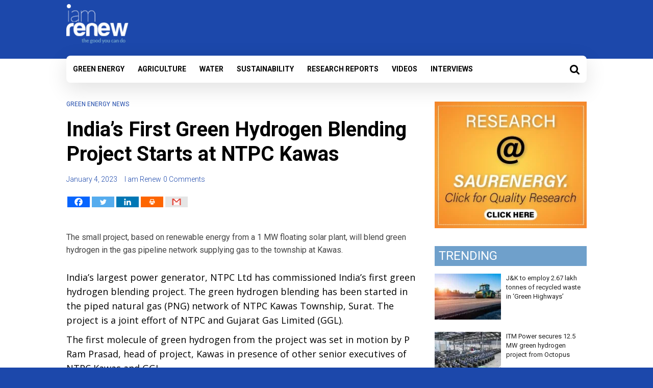

--- FILE ---
content_type: text/html; charset=UTF-8
request_url: https://www.iamrenew.com/green-energy/indias-first-green-hydrogen-blending-project-starts-at-ntpc-kawas/
body_size: 28693
content:
<!DOCTYPE html>
<html lang="en-US">
<head>
<META NAME="ROBOTS" CONTENT="INDEX, FOLLOW">
	<meta charset="UTF-8"/>
	<meta name="viewport" content="width=device-width, initial-scale=1">
	<link rel="profile" href="http://gmpg.org/xfn/11"/>
	<link rel="pingback" href="https://www.iamrenew.com/xmlrpc.php"/>
   <!-- <link href="https://fonts.googleapis.com/css?family=Lato:100,300,400,700" rel="stylesheet">  -->
   <link href="https://fonts.googleapis.com/css?family=Roboto:300,400,400i,500,700,900" rel="stylesheet">
   <link rel="shortcut icon" href="https://www.iamrenew.com/wp-content/uploads/2018/08/faveicon1.png" />
  <script id="mcjs">!function(c,h,i,m,p){m=c.createElement(h),p=c.getElementsByTagName(h)[0],m.async=1,m.src=i,p.parentNode.insertBefore(m,p)}(document,"script","https://chimpstatic.com/mcjs-connected/js/users/ae8f7c5ff9c9fddd7308e18ae/fab2d3ad52e100991f3fbd186.js");</script>
	<meta name='robots' content='index, follow, max-image-preview:large, max-snippet:-1, max-video-preview:-1' />

	<!-- This site is optimized with the Yoast SEO plugin v23.0 - https://yoast.com/wordpress/plugins/seo/ -->
	<title>India&#039;s First Green Hydrogen Blending Project Starts at NTPC Kawas</title>
	<link rel="canonical" href="https://www.iamrenew.com/green-energy/indias-first-green-hydrogen-blending-project-starts-at-ntpc-kawas/" />
	<meta property="og:locale" content="en_US" />
	<meta property="og:type" content="article" />
	<meta property="og:title" content="India&#039;s First Green Hydrogen Blending Project Starts at NTPC Kawas" />
	<meta property="og:description" content="India&#8217;s largest power generator, NTPC Ltd has commissioned India&#8217;s first green hydrogen blending project. The green hydrogen blending has been" />
	<meta property="og:url" content="https://www.iamrenew.com/green-energy/indias-first-green-hydrogen-blending-project-starts-at-ntpc-kawas/" />
	<meta property="og:site_name" content="Renewable Energy and Environmental Sustainability in India" />
	<meta property="article:published_time" content="2023-01-04T04:11:32+00:00" />
	<meta property="og:image" content="https://www.iamrenew.com/wp-content/uploads/2023/01/green_hydrogen.jpg" />
	<meta property="og:image:width" content="644" />
	<meta property="og:image:height" content="429" />
	<meta property="og:image:type" content="image/jpeg" />
	<meta name="author" content="I am Renew" />
	<meta name="twitter:card" content="summary_large_image" />
	<meta name="twitter:label1" content="Written by" />
	<meta name="twitter:data1" content="I am Renew" />
	<meta name="twitter:label2" content="Est. reading time" />
	<meta name="twitter:data2" content="2 minutes" />
	<script type="application/ld+json" class="yoast-schema-graph">{"@context":"https://schema.org","@graph":[{"@type":"Article","@id":"https://www.iamrenew.com/green-energy/indias-first-green-hydrogen-blending-project-starts-at-ntpc-kawas/#article","isPartOf":{"@id":"https://www.iamrenew.com/green-energy/indias-first-green-hydrogen-blending-project-starts-at-ntpc-kawas/"},"author":{"name":"I am Renew","@id":"https://www.iamrenew.com/#/schema/person/6bf5ab988fad359f140c804ba5558909"},"headline":"India&#8217;s First Green Hydrogen Blending Project Starts at NTPC Kawas","datePublished":"2023-01-04T04:11:32+00:00","dateModified":"2023-01-04T04:11:32+00:00","mainEntityOfPage":{"@id":"https://www.iamrenew.com/green-energy/indias-first-green-hydrogen-blending-project-starts-at-ntpc-kawas/"},"wordCount":357,"commentCount":0,"publisher":{"@id":"https://www.iamrenew.com/#organization"},"keywords":["green hydrogen project","Gujarat Gas Limited","NTPC","NTPC Kawas","PNG blending with green hydrogen"],"articleSection":["Green Energy","News"],"inLanguage":"en-US","potentialAction":[{"@type":"CommentAction","name":"Comment","target":["https://www.iamrenew.com/green-energy/indias-first-green-hydrogen-blending-project-starts-at-ntpc-kawas/#respond"]}]},{"@type":"WebPage","@id":"https://www.iamrenew.com/green-energy/indias-first-green-hydrogen-blending-project-starts-at-ntpc-kawas/","url":"https://www.iamrenew.com/green-energy/indias-first-green-hydrogen-blending-project-starts-at-ntpc-kawas/","name":"India's First Green Hydrogen Blending Project Starts at NTPC Kawas","isPartOf":{"@id":"https://www.iamrenew.com/#website"},"datePublished":"2023-01-04T04:11:32+00:00","dateModified":"2023-01-04T04:11:32+00:00","breadcrumb":{"@id":"https://www.iamrenew.com/green-energy/indias-first-green-hydrogen-blending-project-starts-at-ntpc-kawas/#breadcrumb"},"inLanguage":"en-US","potentialAction":[{"@type":"ReadAction","target":["https://www.iamrenew.com/green-energy/indias-first-green-hydrogen-blending-project-starts-at-ntpc-kawas/"]}]},{"@type":"BreadcrumbList","@id":"https://www.iamrenew.com/green-energy/indias-first-green-hydrogen-blending-project-starts-at-ntpc-kawas/#breadcrumb","itemListElement":[{"@type":"ListItem","position":1,"name":"Home","item":"https://www.iamrenew.com/"},{"@type":"ListItem","position":2,"name":"India&#8217;s First Green Hydrogen Blending Project Starts at NTPC Kawas"}]},{"@type":"WebSite","@id":"https://www.iamrenew.com/#website","url":"https://www.iamrenew.com/","name":"Renewable Energy and Environmental Sustainability in India","description":"News on Sustainability, climate change, and the environment","publisher":{"@id":"https://www.iamrenew.com/#organization"},"potentialAction":[{"@type":"SearchAction","target":{"@type":"EntryPoint","urlTemplate":"https://www.iamrenew.com/?s={search_term_string}"},"query-input":"required name=search_term_string"}],"inLanguage":"en-US"},{"@type":"Organization","@id":"https://www.iamrenew.com/#organization","name":"Renewable Energy and Environmental Sustainability in India","url":"https://www.iamrenew.com/","logo":{"@type":"ImageObject","inLanguage":"en-US","@id":"https://www.iamrenew.com/#/schema/logo/image/","url":"https://www.iamrenew.com/wp-content/uploads/2018/04/iam-renew-logo-1-e1524482401398.png","contentUrl":"https://www.iamrenew.com/wp-content/uploads/2018/04/iam-renew-logo-1-e1524482401398.png","width":150,"height":93,"caption":"Renewable Energy and Environmental Sustainability in India"},"image":{"@id":"https://www.iamrenew.com/#/schema/logo/image/"}},{"@type":"Person","@id":"https://www.iamrenew.com/#/schema/person/6bf5ab988fad359f140c804ba5558909","name":"I am Renew","image":{"@type":"ImageObject","inLanguage":"en-US","@id":"https://www.iamrenew.com/#/schema/person/image/","url":"https://secure.gravatar.com/avatar/87cc5b6010a0663e37afe852355b19fe?s=96&d=mm&r=g","contentUrl":"https://secure.gravatar.com/avatar/87cc5b6010a0663e37afe852355b19fe?s=96&d=mm&r=g","caption":"I am Renew"},"sameAs":["http://www.iamrenew.com"],"url":"https://www.iamrenew.com/author/bureau/"}]}</script>
	<!-- / Yoast SEO plugin. -->


<link rel="amphtml" href="https://www.iamrenew.com/green-energy/indias-first-green-hydrogen-blending-project-starts-at-ntpc-kawas/amp/" /><meta name="generator" content="AMP for WP 1.0.96.1"/><link rel='dns-prefetch' href='//fonts.googleapis.com' />
<script type="text/javascript">
/* <![CDATA[ */
window._wpemojiSettings = {"baseUrl":"https:\/\/s.w.org\/images\/core\/emoji\/15.0.3\/72x72\/","ext":".png","svgUrl":"https:\/\/s.w.org\/images\/core\/emoji\/15.0.3\/svg\/","svgExt":".svg","source":{"concatemoji":"https:\/\/www.iamrenew.com\/wp-includes\/js\/wp-emoji-release.min.js?ver=6.5.7"}};
/*! This file is auto-generated */
!function(i,n){var o,s,e;function c(e){try{var t={supportTests:e,timestamp:(new Date).valueOf()};sessionStorage.setItem(o,JSON.stringify(t))}catch(e){}}function p(e,t,n){e.clearRect(0,0,e.canvas.width,e.canvas.height),e.fillText(t,0,0);var t=new Uint32Array(e.getImageData(0,0,e.canvas.width,e.canvas.height).data),r=(e.clearRect(0,0,e.canvas.width,e.canvas.height),e.fillText(n,0,0),new Uint32Array(e.getImageData(0,0,e.canvas.width,e.canvas.height).data));return t.every(function(e,t){return e===r[t]})}function u(e,t,n){switch(t){case"flag":return n(e,"\ud83c\udff3\ufe0f\u200d\u26a7\ufe0f","\ud83c\udff3\ufe0f\u200b\u26a7\ufe0f")?!1:!n(e,"\ud83c\uddfa\ud83c\uddf3","\ud83c\uddfa\u200b\ud83c\uddf3")&&!n(e,"\ud83c\udff4\udb40\udc67\udb40\udc62\udb40\udc65\udb40\udc6e\udb40\udc67\udb40\udc7f","\ud83c\udff4\u200b\udb40\udc67\u200b\udb40\udc62\u200b\udb40\udc65\u200b\udb40\udc6e\u200b\udb40\udc67\u200b\udb40\udc7f");case"emoji":return!n(e,"\ud83d\udc26\u200d\u2b1b","\ud83d\udc26\u200b\u2b1b")}return!1}function f(e,t,n){var r="undefined"!=typeof WorkerGlobalScope&&self instanceof WorkerGlobalScope?new OffscreenCanvas(300,150):i.createElement("canvas"),a=r.getContext("2d",{willReadFrequently:!0}),o=(a.textBaseline="top",a.font="600 32px Arial",{});return e.forEach(function(e){o[e]=t(a,e,n)}),o}function t(e){var t=i.createElement("script");t.src=e,t.defer=!0,i.head.appendChild(t)}"undefined"!=typeof Promise&&(o="wpEmojiSettingsSupports",s=["flag","emoji"],n.supports={everything:!0,everythingExceptFlag:!0},e=new Promise(function(e){i.addEventListener("DOMContentLoaded",e,{once:!0})}),new Promise(function(t){var n=function(){try{var e=JSON.parse(sessionStorage.getItem(o));if("object"==typeof e&&"number"==typeof e.timestamp&&(new Date).valueOf()<e.timestamp+604800&&"object"==typeof e.supportTests)return e.supportTests}catch(e){}return null}();if(!n){if("undefined"!=typeof Worker&&"undefined"!=typeof OffscreenCanvas&&"undefined"!=typeof URL&&URL.createObjectURL&&"undefined"!=typeof Blob)try{var e="postMessage("+f.toString()+"("+[JSON.stringify(s),u.toString(),p.toString()].join(",")+"));",r=new Blob([e],{type:"text/javascript"}),a=new Worker(URL.createObjectURL(r),{name:"wpTestEmojiSupports"});return void(a.onmessage=function(e){c(n=e.data),a.terminate(),t(n)})}catch(e){}c(n=f(s,u,p))}t(n)}).then(function(e){for(var t in e)n.supports[t]=e[t],n.supports.everything=n.supports.everything&&n.supports[t],"flag"!==t&&(n.supports.everythingExceptFlag=n.supports.everythingExceptFlag&&n.supports[t]);n.supports.everythingExceptFlag=n.supports.everythingExceptFlag&&!n.supports.flag,n.DOMReady=!1,n.readyCallback=function(){n.DOMReady=!0}}).then(function(){return e}).then(function(){var e;n.supports.everything||(n.readyCallback(),(e=n.source||{}).concatemoji?t(e.concatemoji):e.wpemoji&&e.twemoji&&(t(e.twemoji),t(e.wpemoji)))}))}((window,document),window._wpemojiSettings);
/* ]]> */
</script>
<link rel='stylesheet' id='pt-cv-public-style-css' href='https://www.iamrenew.com/wp-content/plugins/content-views-query-and-display-post-page/public/assets/css/cv.css?ver=3.8.0' type='text/css' media='all' />
<style id='wp-emoji-styles-inline-css' type='text/css'>

	img.wp-smiley, img.emoji {
		display: inline !important;
		border: none !important;
		box-shadow: none !important;
		height: 1em !important;
		width: 1em !important;
		margin: 0 0.07em !important;
		vertical-align: -0.1em !important;
		background: none !important;
		padding: 0 !important;
	}
</style>
<link rel='stylesheet' id='wp-block-library-css' href='https://www.iamrenew.com/wp-includes/css/dist/block-library/style.min.css?ver=6.5.7' type='text/css' media='all' />
<style id='classic-theme-styles-inline-css' type='text/css'>
/*! This file is auto-generated */
.wp-block-button__link{color:#fff;background-color:#32373c;border-radius:9999px;box-shadow:none;text-decoration:none;padding:calc(.667em + 2px) calc(1.333em + 2px);font-size:1.125em}.wp-block-file__button{background:#32373c;color:#fff;text-decoration:none}
</style>
<style id='global-styles-inline-css' type='text/css'>
body{--wp--preset--color--black: #000000;--wp--preset--color--cyan-bluish-gray: #abb8c3;--wp--preset--color--white: #ffffff;--wp--preset--color--pale-pink: #f78da7;--wp--preset--color--vivid-red: #cf2e2e;--wp--preset--color--luminous-vivid-orange: #ff6900;--wp--preset--color--luminous-vivid-amber: #fcb900;--wp--preset--color--light-green-cyan: #7bdcb5;--wp--preset--color--vivid-green-cyan: #00d084;--wp--preset--color--pale-cyan-blue: #8ed1fc;--wp--preset--color--vivid-cyan-blue: #0693e3;--wp--preset--color--vivid-purple: #9b51e0;--wp--preset--gradient--vivid-cyan-blue-to-vivid-purple: linear-gradient(135deg,rgba(6,147,227,1) 0%,rgb(155,81,224) 100%);--wp--preset--gradient--light-green-cyan-to-vivid-green-cyan: linear-gradient(135deg,rgb(122,220,180) 0%,rgb(0,208,130) 100%);--wp--preset--gradient--luminous-vivid-amber-to-luminous-vivid-orange: linear-gradient(135deg,rgba(252,185,0,1) 0%,rgba(255,105,0,1) 100%);--wp--preset--gradient--luminous-vivid-orange-to-vivid-red: linear-gradient(135deg,rgba(255,105,0,1) 0%,rgb(207,46,46) 100%);--wp--preset--gradient--very-light-gray-to-cyan-bluish-gray: linear-gradient(135deg,rgb(238,238,238) 0%,rgb(169,184,195) 100%);--wp--preset--gradient--cool-to-warm-spectrum: linear-gradient(135deg,rgb(74,234,220) 0%,rgb(151,120,209) 20%,rgb(207,42,186) 40%,rgb(238,44,130) 60%,rgb(251,105,98) 80%,rgb(254,248,76) 100%);--wp--preset--gradient--blush-light-purple: linear-gradient(135deg,rgb(255,206,236) 0%,rgb(152,150,240) 100%);--wp--preset--gradient--blush-bordeaux: linear-gradient(135deg,rgb(254,205,165) 0%,rgb(254,45,45) 50%,rgb(107,0,62) 100%);--wp--preset--gradient--luminous-dusk: linear-gradient(135deg,rgb(255,203,112) 0%,rgb(199,81,192) 50%,rgb(65,88,208) 100%);--wp--preset--gradient--pale-ocean: linear-gradient(135deg,rgb(255,245,203) 0%,rgb(182,227,212) 50%,rgb(51,167,181) 100%);--wp--preset--gradient--electric-grass: linear-gradient(135deg,rgb(202,248,128) 0%,rgb(113,206,126) 100%);--wp--preset--gradient--midnight: linear-gradient(135deg,rgb(2,3,129) 0%,rgb(40,116,252) 100%);--wp--preset--font-size--small: 13px;--wp--preset--font-size--medium: 20px;--wp--preset--font-size--large: 36px;--wp--preset--font-size--x-large: 42px;--wp--preset--spacing--20: 0.44rem;--wp--preset--spacing--30: 0.67rem;--wp--preset--spacing--40: 1rem;--wp--preset--spacing--50: 1.5rem;--wp--preset--spacing--60: 2.25rem;--wp--preset--spacing--70: 3.38rem;--wp--preset--spacing--80: 5.06rem;--wp--preset--shadow--natural: 6px 6px 9px rgba(0, 0, 0, 0.2);--wp--preset--shadow--deep: 12px 12px 50px rgba(0, 0, 0, 0.4);--wp--preset--shadow--sharp: 6px 6px 0px rgba(0, 0, 0, 0.2);--wp--preset--shadow--outlined: 6px 6px 0px -3px rgba(255, 255, 255, 1), 6px 6px rgba(0, 0, 0, 1);--wp--preset--shadow--crisp: 6px 6px 0px rgba(0, 0, 0, 1);}:where(.is-layout-flex){gap: 0.5em;}:where(.is-layout-grid){gap: 0.5em;}body .is-layout-flex{display: flex;}body .is-layout-flex{flex-wrap: wrap;align-items: center;}body .is-layout-flex > *{margin: 0;}body .is-layout-grid{display: grid;}body .is-layout-grid > *{margin: 0;}:where(.wp-block-columns.is-layout-flex){gap: 2em;}:where(.wp-block-columns.is-layout-grid){gap: 2em;}:where(.wp-block-post-template.is-layout-flex){gap: 1.25em;}:where(.wp-block-post-template.is-layout-grid){gap: 1.25em;}.has-black-color{color: var(--wp--preset--color--black) !important;}.has-cyan-bluish-gray-color{color: var(--wp--preset--color--cyan-bluish-gray) !important;}.has-white-color{color: var(--wp--preset--color--white) !important;}.has-pale-pink-color{color: var(--wp--preset--color--pale-pink) !important;}.has-vivid-red-color{color: var(--wp--preset--color--vivid-red) !important;}.has-luminous-vivid-orange-color{color: var(--wp--preset--color--luminous-vivid-orange) !important;}.has-luminous-vivid-amber-color{color: var(--wp--preset--color--luminous-vivid-amber) !important;}.has-light-green-cyan-color{color: var(--wp--preset--color--light-green-cyan) !important;}.has-vivid-green-cyan-color{color: var(--wp--preset--color--vivid-green-cyan) !important;}.has-pale-cyan-blue-color{color: var(--wp--preset--color--pale-cyan-blue) !important;}.has-vivid-cyan-blue-color{color: var(--wp--preset--color--vivid-cyan-blue) !important;}.has-vivid-purple-color{color: var(--wp--preset--color--vivid-purple) !important;}.has-black-background-color{background-color: var(--wp--preset--color--black) !important;}.has-cyan-bluish-gray-background-color{background-color: var(--wp--preset--color--cyan-bluish-gray) !important;}.has-white-background-color{background-color: var(--wp--preset--color--white) !important;}.has-pale-pink-background-color{background-color: var(--wp--preset--color--pale-pink) !important;}.has-vivid-red-background-color{background-color: var(--wp--preset--color--vivid-red) !important;}.has-luminous-vivid-orange-background-color{background-color: var(--wp--preset--color--luminous-vivid-orange) !important;}.has-luminous-vivid-amber-background-color{background-color: var(--wp--preset--color--luminous-vivid-amber) !important;}.has-light-green-cyan-background-color{background-color: var(--wp--preset--color--light-green-cyan) !important;}.has-vivid-green-cyan-background-color{background-color: var(--wp--preset--color--vivid-green-cyan) !important;}.has-pale-cyan-blue-background-color{background-color: var(--wp--preset--color--pale-cyan-blue) !important;}.has-vivid-cyan-blue-background-color{background-color: var(--wp--preset--color--vivid-cyan-blue) !important;}.has-vivid-purple-background-color{background-color: var(--wp--preset--color--vivid-purple) !important;}.has-black-border-color{border-color: var(--wp--preset--color--black) !important;}.has-cyan-bluish-gray-border-color{border-color: var(--wp--preset--color--cyan-bluish-gray) !important;}.has-white-border-color{border-color: var(--wp--preset--color--white) !important;}.has-pale-pink-border-color{border-color: var(--wp--preset--color--pale-pink) !important;}.has-vivid-red-border-color{border-color: var(--wp--preset--color--vivid-red) !important;}.has-luminous-vivid-orange-border-color{border-color: var(--wp--preset--color--luminous-vivid-orange) !important;}.has-luminous-vivid-amber-border-color{border-color: var(--wp--preset--color--luminous-vivid-amber) !important;}.has-light-green-cyan-border-color{border-color: var(--wp--preset--color--light-green-cyan) !important;}.has-vivid-green-cyan-border-color{border-color: var(--wp--preset--color--vivid-green-cyan) !important;}.has-pale-cyan-blue-border-color{border-color: var(--wp--preset--color--pale-cyan-blue) !important;}.has-vivid-cyan-blue-border-color{border-color: var(--wp--preset--color--vivid-cyan-blue) !important;}.has-vivid-purple-border-color{border-color: var(--wp--preset--color--vivid-purple) !important;}.has-vivid-cyan-blue-to-vivid-purple-gradient-background{background: var(--wp--preset--gradient--vivid-cyan-blue-to-vivid-purple) !important;}.has-light-green-cyan-to-vivid-green-cyan-gradient-background{background: var(--wp--preset--gradient--light-green-cyan-to-vivid-green-cyan) !important;}.has-luminous-vivid-amber-to-luminous-vivid-orange-gradient-background{background: var(--wp--preset--gradient--luminous-vivid-amber-to-luminous-vivid-orange) !important;}.has-luminous-vivid-orange-to-vivid-red-gradient-background{background: var(--wp--preset--gradient--luminous-vivid-orange-to-vivid-red) !important;}.has-very-light-gray-to-cyan-bluish-gray-gradient-background{background: var(--wp--preset--gradient--very-light-gray-to-cyan-bluish-gray) !important;}.has-cool-to-warm-spectrum-gradient-background{background: var(--wp--preset--gradient--cool-to-warm-spectrum) !important;}.has-blush-light-purple-gradient-background{background: var(--wp--preset--gradient--blush-light-purple) !important;}.has-blush-bordeaux-gradient-background{background: var(--wp--preset--gradient--blush-bordeaux) !important;}.has-luminous-dusk-gradient-background{background: var(--wp--preset--gradient--luminous-dusk) !important;}.has-pale-ocean-gradient-background{background: var(--wp--preset--gradient--pale-ocean) !important;}.has-electric-grass-gradient-background{background: var(--wp--preset--gradient--electric-grass) !important;}.has-midnight-gradient-background{background: var(--wp--preset--gradient--midnight) !important;}.has-small-font-size{font-size: var(--wp--preset--font-size--small) !important;}.has-medium-font-size{font-size: var(--wp--preset--font-size--medium) !important;}.has-large-font-size{font-size: var(--wp--preset--font-size--large) !important;}.has-x-large-font-size{font-size: var(--wp--preset--font-size--x-large) !important;}
.wp-block-navigation a:where(:not(.wp-element-button)){color: inherit;}
:where(.wp-block-post-template.is-layout-flex){gap: 1.25em;}:where(.wp-block-post-template.is-layout-grid){gap: 1.25em;}
:where(.wp-block-columns.is-layout-flex){gap: 2em;}:where(.wp-block-columns.is-layout-grid){gap: 2em;}
.wp-block-pullquote{font-size: 1.5em;line-height: 1.6;}
</style>
<link rel='stylesheet' id='main-style-css' href='https://www.iamrenew.com/wp-content/plugins/category-post-list-widget/css/main.css?ver=6.5.7' type='text/css' media='all' />
<link rel='stylesheet' id='slick-style-css' href='https://www.iamrenew.com/wp-content/plugins/category-post-list-widget/css/slick.css?ver=6.5.7' type='text/css' media='all' />
<link rel='stylesheet' id='slick-theme-css' href='https://www.iamrenew.com/wp-content/plugins/category-post-list-widget/css/slick-theme.css?ver=6.5.7' type='text/css' media='all' />
<link rel='stylesheet' id='acx_fsmi_styles-css' href='https://www.iamrenew.com/wp-content/plugins/floating-social-media-icon/css/style.css?v=4.3.4&#038;ver=6.5.7' type='text/css' media='all' />
<link rel='stylesheet' id='ppress-frontend-css' href='https://www.iamrenew.com/wp-content/plugins/wp-user-avatar/assets/css/frontend.min.css?ver=4.15.10' type='text/css' media='all' />
<link rel='stylesheet' id='ppress-flatpickr-css' href='https://www.iamrenew.com/wp-content/plugins/wp-user-avatar/assets/flatpickr/flatpickr.min.css?ver=4.15.10' type='text/css' media='all' />
<link rel='stylesheet' id='ppress-select2-css' href='https://www.iamrenew.com/wp-content/plugins/wp-user-avatar/assets/select2/select2.min.css?ver=6.5.7' type='text/css' media='all' />
<link rel='stylesheet' id='colormag_google_fonts-css' href='//fonts.googleapis.com/css?family=Open+Sans%3A400%2C600&#038;ver=6.5.7' type='text/css' media='all' />
<link rel='stylesheet' id='colormag_style-css' href='https://www.iamrenew.com/wp-content/themes/colormag/style.css?ver=6.5.7' type='text/css' media='all' />
<link rel='stylesheet' id='colormag-fontawesome-css' href='https://www.iamrenew.com/wp-content/themes/colormag/fontawesome/css/font-awesome.css?ver=4.2.1' type='text/css' media='all' />
<link rel='stylesheet' id='colormag-featured-image-popup-css-css' href='https://www.iamrenew.com/wp-content/themes/colormag/js/magnific-popup/magnific-popup.css?ver=20150310' type='text/css' media='all' />
<link rel='stylesheet' id='heateor_sss_frontend_css-css' href='https://www.iamrenew.com/wp-content/plugins/sassy-social-share/public/css/sassy-social-share-public.css?ver=3.3.64' type='text/css' media='all' />
<style id='heateor_sss_frontend_css-inline-css' type='text/css'>
.heateor_sss_button_instagram span.heateor_sss_svg,a.heateor_sss_instagram span.heateor_sss_svg{background:radial-gradient(circle at 30% 107%,#fdf497 0,#fdf497 5%,#fd5949 45%,#d6249f 60%,#285aeb 90%)}.heateor_sss_horizontal_sharing .heateor_sss_svg,.heateor_sss_standard_follow_icons_container .heateor_sss_svg{color:#fff;border-width:0px;border-style:solid;border-color:transparent}.heateor_sss_horizontal_sharing .heateorSssTCBackground{color:#666}.heateor_sss_horizontal_sharing span.heateor_sss_svg:hover,.heateor_sss_standard_follow_icons_container span.heateor_sss_svg:hover{border-color:transparent;}.heateor_sss_vertical_sharing span.heateor_sss_svg,.heateor_sss_floating_follow_icons_container span.heateor_sss_svg{color:#fff;border-width:0px;border-style:solid;border-color:transparent;}.heateor_sss_vertical_sharing .heateorSssTCBackground{color:#666;}.heateor_sss_vertical_sharing span.heateor_sss_svg:hover,.heateor_sss_floating_follow_icons_container span.heateor_sss_svg:hover{border-color:transparent;}@media screen and (max-width:783px) {.heateor_sss_vertical_sharing{display:none!important}}
</style>
<script type="text/javascript" src="https://www.iamrenew.com/wp-includes/js/jquery/jquery.min.js?ver=3.7.1" id="jquery-core-js"></script>
<script type="text/javascript" src="https://www.iamrenew.com/wp-includes/js/jquery/jquery-migrate.min.js?ver=3.4.1" id="jquery-migrate-js"></script>
<script type="text/javascript" src="https://www.iamrenew.com/wp-content/plugins/category-post-list-widget/js/slick.min.js?ver=6.5.7" id="slick_js-js"></script>
<script type="text/javascript" src="https://www.iamrenew.com/wp-content/plugins/wp-user-avatar/assets/flatpickr/flatpickr.min.js?ver=4.15.10" id="ppress-flatpickr-js"></script>
<script type="text/javascript" src="https://www.iamrenew.com/wp-content/plugins/wp-user-avatar/assets/select2/select2.min.js?ver=4.15.10" id="ppress-select2-js"></script>
<script type="text/javascript" src="https://www.iamrenew.com/wp-content/themes/colormag/js/colormag-custom.js?ver=6.5.7" id="colormag-custom-js"></script>
<!--[if lte IE 8]>
<script type="text/javascript" src="https://www.iamrenew.com/wp-content/themes/colormag/js/html5shiv.min.js?ver=6.5.7" id="html5-js"></script>
<![endif]-->
<link rel="https://api.w.org/" href="https://www.iamrenew.com/wp-json/" /><link rel="alternate" type="application/json" href="https://www.iamrenew.com/wp-json/wp/v2/posts/14320" /><link rel="EditURI" type="application/rsd+xml" title="RSD" href="https://www.iamrenew.com/xmlrpc.php?rsd" />
<meta name="generator" content="WordPress 6.5.7" />
<link rel='shortlink' href='https://www.iamrenew.com/?p=14320' />
<link rel="alternate" type="application/json+oembed" href="https://www.iamrenew.com/wp-json/oembed/1.0/embed?url=https%3A%2F%2Fwww.iamrenew.com%2Fgreen-energy%2Findias-first-green-hydrogen-blending-project-starts-at-ntpc-kawas%2F" />
<link rel="alternate" type="text/xml+oembed" href="https://www.iamrenew.com/wp-json/oembed/1.0/embed?url=https%3A%2F%2Fwww.iamrenew.com%2Fgreen-energy%2Findias-first-green-hydrogen-blending-project-starts-at-ntpc-kawas%2F&#038;format=xml" />



<!-- Starting Styles For Social Media Icon From Acurax International www.acurax.com -->
<style type='text/css'>
#divBottomRight img 
{
width: 32px; 
}
#divBottomRight 
{
min-width:0px; 
position: static; 
}
</style>
<!-- Ending Styles For Social Media Icon From Acurax International www.acurax.com -->



      <meta name="onesignal" content="wordpress-plugin"/>
            <script>

      window.OneSignal = window.OneSignal || [];

      OneSignal.push( function() {
        OneSignal.SERVICE_WORKER_UPDATER_PATH = "OneSignalSDKUpdaterWorker.js.php";
                      OneSignal.SERVICE_WORKER_PATH = "OneSignalSDKWorker.js.php";
                      OneSignal.SERVICE_WORKER_PARAM = { scope: "/" };
        OneSignal.setDefaultNotificationUrl("https://www.iamrenew.com");
        var oneSignal_options = {};
        window._oneSignalInitOptions = oneSignal_options;

        oneSignal_options['wordpress'] = true;
oneSignal_options['appId'] = 'b9d7a6a2-d5d1-416d-9415-1f1fb29b9faf';
oneSignal_options['allowLocalhostAsSecureOrigin'] = true;
oneSignal_options['welcomeNotification'] = { };
oneSignal_options['welcomeNotification']['disable'] = true;
oneSignal_options['path'] = "https://www.iamrenew.com/wp-content/plugins/onesignal-free-web-push-notifications/sdk_files/";
oneSignal_options['promptOptions'] = { };
                OneSignal.init(window._oneSignalInitOptions);
                OneSignal.showSlidedownPrompt();      });

      function documentInitOneSignal() {
        var oneSignal_elements = document.getElementsByClassName("OneSignal-prompt");

        var oneSignalLinkClickHandler = function(event) { OneSignal.push(['registerForPushNotifications']); event.preventDefault(); };        for(var i = 0; i < oneSignal_elements.length; i++)
          oneSignal_elements[i].addEventListener('click', oneSignalLinkClickHandler, false);
      }

      if (document.readyState === 'complete') {
           documentInitOneSignal();
      }
      else {
           window.addEventListener("load", function(event){
               documentInitOneSignal();
          });
      }
    </script>
<style type="text/css" id="custom-background-css">
body.custom-background { background-color: #1c48ab; }
</style>
	<!-- Renewable Energy and Environmental Sustainability in India Internal Styles -->		<style type="text/css"> .colormag-button,blockquote,button,input[type=reset],input[type=button],input[type=submit],#masthead.colormag-header-clean #site-navigation.main-small-navigation .menu-toggle{background-color:#1c48ab}#site-title a,.next a:hover,.previous a:hover,.social-links i.fa:hover,a,#masthead.colormag-header-clean .social-links li:hover i.fa,#masthead.colormag-header-classic .social-links li:hover i.fa,#masthead.colormag-header-clean .breaking-news .newsticker a:hover,#masthead.colormag-header-classic .breaking-news .newsticker a:hover,#masthead.colormag-header-classic #site-navigation .fa.search-top:hover,#masthead.colormag-header-classic #site-navigation.main-navigation .random-post a:hover .fa-random{color:#1c48ab}.fa.search-top:hover,#masthead.colormag-header-classic #site-navigation.main-small-navigation .menu-toggle{background-color:#1c48ab}#site-navigation{border-top:4px solid #1c48ab}.home-icon.front_page_on,.main-navigation a:hover,.main-navigation ul li ul li a:hover,.main-navigation ul li ul li:hover>a,.main-navigation ul li.current-menu-ancestor>a,.main-navigation ul li.current-menu-item ul li a:hover,.main-navigation ul li.current-menu-item>a,.main-navigation ul li.current_page_ancestor>a,.main-navigation ul li.current_page_item>a,.main-navigation ul li:hover>a,.main-small-navigation li a:hover,.site-header .menu-toggle:hover,#masthead.colormag-header-classic #site-navigation.main-navigation ul#menu-primary ul.sub-menu li:hover > a, #masthead.colormag-header-classic #site-navigation.main-navigation ul#menu-primary ul.sub-menu li.current-menu-ancestor > a, #masthead.colormag-header-classic #site-navigation.main-navigation ul#menu-primary ul.sub-menu li.current-menu-item > a,#masthead .main-small-navigation li:hover > a, #masthead .main-small-navigation li.current-page-ancestor > a, #masthead .main-small-navigation li.current-menu-ancestor > a, #masthead .main-small-navigation li.current-page-item > a, #masthead .main-small-navigation li.current-menu-item > a{background-color:#1c48ab}.main-small-navigation .current-menu-item>a,.main-small-navigation .current_page_item>a{background:#1c48ab}#masthead.colormag-header-classic #site-navigation.main-navigation ul#menu-primary > li:hover > a, #masthead.colormag-header-classic #site-navigation.main-navigation ul#menu-primary > li.current-menu-item > a, #masthead.colormag-header-classic #site-navigation.main-navigation ul#menu-primary > li.current-menu-ancestor > a,#masthead.colormag-header-classic #site-navigation.main-navigation ul#menu-primary ul.sub-menu li:hover, #masthead.colormag-header-classic #site-navigation.main-navigation ul#menu-primary ul.sub-menu li.current-menu-ancestor, #masthead.colormag-header-classic #site-navigation.main-navigation ul#menu-primary ul.sub-menu li.current-menu-item,#masthead.colormag-header-classic #site-navigation.main-small-navigation .menu-toggle,#masthead.colormag-header-classic #site-navigation .menu-toggle:hover{border-color:#1c48ab}.promo-button-area a:hover{border:2px solid #1c48ab;background-color:#1c48ab}#content .wp-pagenavi .current,#content .wp-pagenavi a:hover,.format-link .entry-content a,.pagination span{background-color:#1c48ab}.pagination a span:hover{color:#1c48ab;border-color:#1c48ab}#content .comments-area a.comment-edit-link:hover,#content .comments-area a.comment-permalink:hover,#content .comments-area article header cite a:hover,.comments-area .comment-author-link a:hover{color:#1c48ab}.comments-area .comment-author-link span{background-color:#1c48ab}.comment .comment-reply-link:hover,.nav-next a,.nav-previous a{color:#1c48ab}#secondary .widget-title{border-bottom:2px solid #1c48ab}#secondary .widget-title span{background-color:#1c48ab}.footer-widgets-area .widget-title{border-bottom:2px solid #1c48ab}.footer-widgets-area .widget-title span,.colormag-footer--classic .footer-widgets-area .widget-title span::before{background-color:#1c48ab}.footer-widgets-area a:hover{color:#1c48ab}.advertisement_above_footer .widget-title{border-bottom:2px solid #1c48ab}.advertisement_above_footer .widget-title span{background-color:#1c48ab}a#scroll-up i{color:#1c48ab}.page-header .page-title{border-bottom:2px solid #1c48ab}#content .post .article-content .above-entry-meta .cat-links a,.page-header .page-title span{background-color:#1c48ab}#content .post .article-content .entry-title a:hover,.entry-meta .byline i,.entry-meta .cat-links i,.entry-meta a,.post .entry-title a:hover,.search .entry-title a:hover{color:#1c48ab}.entry-meta .post-format i{background-color:#1c48ab}.entry-meta .comments-link a:hover,.entry-meta .edit-link a:hover,.entry-meta .posted-on a:hover,.entry-meta .tag-links a:hover,.single #content .tags a:hover{color:#1c48ab}.more-link,.no-post-thumbnail{background-color:#1c48ab}.post-box .entry-meta .cat-links a:hover,.post-box .entry-meta .posted-on a:hover,.post.post-box .entry-title a:hover{color:#1c48ab}.widget_featured_slider .slide-content .above-entry-meta .cat-links a{background-color:#1c48ab}.widget_featured_slider .slide-content .below-entry-meta .byline a:hover,.widget_featured_slider .slide-content .below-entry-meta .comments a:hover,.widget_featured_slider .slide-content .below-entry-meta .posted-on a:hover,.widget_featured_slider .slide-content .entry-title a:hover{color:#1c48ab}.widget_highlighted_posts .article-content .above-entry-meta .cat-links a{background-color:#1c48ab}.byline a:hover,.comments a:hover,.edit-link a:hover,.posted-on a:hover,.tag-links a:hover,.widget_highlighted_posts .article-content .below-entry-meta .byline a:hover,.widget_highlighted_posts .article-content .below-entry-meta .comments a:hover,.widget_highlighted_posts .article-content .below-entry-meta .posted-on a:hover,.widget_highlighted_posts .article-content .entry-title a:hover{color:#1c48ab}.widget_featured_posts .article-content .above-entry-meta .cat-links a{background-color:#1c48ab}.widget_featured_posts .article-content .entry-title a:hover{color:#1c48ab}.widget_featured_posts .widget-title{border-bottom:2px solid #1c48ab}.widget_featured_posts .widget-title span{background-color:#1c48ab}.related-posts-main-title .fa,.single-related-posts .article-content .entry-title a:hover{color:#1c48ab}@media (max-width: 768px) {.better-responsive-menu .sub-toggle{background-color:#002a8d}}</style>
		<!--  adsense   -->
 <script data-ad-client="ca-pub-9183084675686021" async src="https://pagead2.googlesyndication.com/pagead/js/adsbygoogle.js"></script>

<!-- Google tag (gtag.js) -->
<script async src="https://www.googletagmanager.com/gtag/js?id=G-222XH8CR9F"></script>
<script>
  window.dataLayer = window.dataLayer || [];
  function gtag(){dataLayer.push(arguments);}
  gtag('js', new Date());

  gtag('config', 'G-222XH8CR9F');
</script>
<style>.rn-mainMenuLeft ul {  margin-bottom: 0px; }.rn-mainMenu{position: relative;} .short-desc p{ font-style: italic; font-size: 18px;margin-top: 20px;  background: #efefef;   padding: 21px;border-radius: 20px;} #main{padding-top:25px;}
@media screen and (max-width: 768px){
.rn-logo {
    margin-left: 30%;
    
}
.mobile-menu1 {
    width: 33.5%;
    position: absolute;
    z-index: 99999999999;
}
}
</style>
    
    
</head>

<body class="post-template-default single single-post postid-14320 single-format-standard custom-background wp-custom-logo  wide better-responsive-menu">


<div id="page" class="hfeed site">
	
		<header id="masthead" class="site-header clearfix ">
		<div id="header-text-nav-container" class="clearfix">
        
           <!-- New html :: Header -->
           <div class="rn-headFull">
               <div class="rn-headInner inner-wrap">
                   <div class="mobile-menu1 rn-left">
                        <h4 class="menu-toggle hamburger"></h4> 
                        
                        
                   </div>
                   <div class="rn-logo rn-left">
                       <a href="https://www.iamrenew.com"><img src="https://www.iamrenew.com/wp-content/themes/colormag/images/logo1.png" alt="Logo" /></a>
                   </div>
                   <div class="rn-menu rn-right" style="text-align:right;">
                       <div class="rn-subMenu" style="margin-top: -17px;">
                           
                       <iframe id='a73867d4' name='a73867d4' src='https://secure.meilleurmedia.com/www/delivery/afr.php?zoneid=50&amp;cb=INSERT_RANDOM_NUMBER_HERE' 
                       frameborder='0' scrolling='no' width="100%"  height="100%" frameborder="0" scrolling="no" style="transform: scale(0.9); transform-origin: top right;width: 2000px;height: 113px;border: 0;">
                           <a href='https://secure.meilleurmedia.com/www/delivery/ck.php?n=a0854385&amp;cb=INSERT_RANDOM_NUMBER_HERE' target='_blank'>
                               <img src='https://secure.meilleurmedia.com/www/delivery/avw.php?zoneid=50&amp;cb=INSERT_RANDOM_NUMBER_HERE&amp;n=a0854385' style="object-fit: contain;height: 90px;" />
                               </a>
                        </iframe>
                       
                       </div>
                                     
                   </div>  
                   <div class="clearfix"></div>
               </div> <!-- .rn-headInner -->
               <div class="inner-wrap">
                <div class="rn-mainMenu">
                           <div class="rn-search rn-right">
                              <!--  <a href="#"><img src="https://www.iamrenew.com/wp-content/themes/colormag/images/search-ico.png" alt="" /></a> -->
                                <i class="fa fa-search search-top"></i>
                                <div class="search-form-top" style="display: none;">
						<form action="https://www.iamrenew.com/" class="search-form searchform clearfix" method="get">
   <div class="search-wrap">
      <input type="text" placeholder="Search" class="s field" name="s">
      <button class="search-icon" type="submit"></button>
   </div>
</form><!-- .searchform -->					</div>
                           </div>
                           <div class="rn-mainMenuLeft  rn-left">
                              <div class="menu-menu-container"><ul id="menu-menu" class="nav-menu"><li id="menu-item-14996" class="menu-item menu-item-type-taxonomy menu-item-object-category current-post-ancestor current-menu-parent current-post-parent menu-item-14996"><a href="https://www.iamrenew.com/green-energy/">Green Energy</a></li>
<li id="menu-item-14656" class="menu-item menu-item-type-taxonomy menu-item-object-category menu-item-14656"><a href="https://www.iamrenew.com/agriculture/">AGRICULTURE</a></li>
<li id="menu-item-14657" class="menu-item menu-item-type-taxonomy menu-item-object-category menu-item-14657"><a href="https://www.iamrenew.com/water/">WATER</a></li>
<li id="menu-item-14660" class="menu-item menu-item-type-taxonomy menu-item-object-category menu-item-14660"><a href="https://www.iamrenew.com/sustainability/">Sustainability</a></li>
<li id="menu-item-14662" class="menu-item menu-item-type-taxonomy menu-item-object-category menu-item-14662"><a href="https://www.iamrenew.com/research-reports/">Research Reports</a></li>
<li id="menu-item-19" class="menu-item menu-item-type-custom menu-item-object-custom menu-item-19"><a href="http://www.iamrenew.com/videos/">Videos</a></li>
<li id="menu-item-14659" class="menu-item menu-item-type-taxonomy menu-item-object-category menu-item-14659"><a href="https://www.iamrenew.com/interviews/">Interviews</a></li>
</ul></div>            
                           </div>
                           <div class="clearfix"></div>
                       </div>   <!-- .rn-mainMenu -->  
                      </div> <!-- .new-menu -->
           </div>  <!-- .rn-headFull -->


           <!-- EOF :: Header -->

			
			
			
			
			
		</div><!-- #header-text-nav-container -->

		
	</header>
<div class="mobile-menu">
     <div class="menu-menu-container"><ul id="menu-menu-1" class="nav-menu"><li class="menu-item menu-item-type-taxonomy menu-item-object-category current-post-ancestor current-menu-parent current-post-parent menu-item-14996"><a href="https://www.iamrenew.com/green-energy/">Green Energy</a></li>
<li class="menu-item menu-item-type-taxonomy menu-item-object-category menu-item-14656"><a href="https://www.iamrenew.com/agriculture/">AGRICULTURE</a></li>
<li class="menu-item menu-item-type-taxonomy menu-item-object-category menu-item-14657"><a href="https://www.iamrenew.com/water/">WATER</a></li>
<li class="menu-item menu-item-type-taxonomy menu-item-object-category menu-item-14660"><a href="https://www.iamrenew.com/sustainability/">Sustainability</a></li>
<li class="menu-item menu-item-type-taxonomy menu-item-object-category menu-item-14662"><a href="https://www.iamrenew.com/research-reports/">Research Reports</a></li>
<li class="menu-item menu-item-type-custom menu-item-object-custom menu-item-19"><a href="http://www.iamrenew.com/videos/">Videos</a></li>
<li class="menu-item menu-item-type-taxonomy menu-item-object-category menu-item-14659"><a href="https://www.iamrenew.com/interviews/">Interviews</a></li>
</ul></div> 
</div>
		
	<div id="main" class="clearfix">
         <!--    <div class="advt-top-full">
             <div class="inner-wrap clearfix">
                 <div class="pos-left01">
                    <a href=""><img style="margin-bottom: 0px; width:75%;" src="https://www.iamrenew.com/wp-content/themes/colormag/images/advt-top.jpg" alt="Adverigement" /></a> 
                 </div>

             </div>
        </div> -->
  		<div class="inner-wrap clearfix">

	
	<div id="primary">
		<div id="content" class="clearfix">

			
				
<article id="post-14320" class="post-14320 post type-post status-publish format-standard hentry category-green-energy category-news-green-energy tag-green-hydrogen-project tag-gujarat-gas-limited tag-ntpc tag-ntpc-kawas tag-png-blending-with-green-hydrogen">
	
   


   <div class="article-content clearfix">

   
   <div class="above-entry-meta"><span class="cat-links"><a href="https://www.iamrenew.com/green-energy/" style="background:#004c21" rel="category tag">Green Energy</a>&nbsp;<a href="https://www.iamrenew.com/green-energy/news-green-energy/" style="background:#1e73be" rel="category tag">News</a>&nbsp;</span></div>
      <header class="entry-header">
   		<h1 class="entry-title">
   			India&#8217;s First Green Hydrogen Blending Project Starts at NTPC Kawas   		</h1>
   		
   	</header>

   	<div class="below-entry-meta">
			<span class="posted-on"><a href="https://www.iamrenew.com/green-energy/indias-first-green-hydrogen-blending-project-starts-at-ntpc-kawas/" title="9:41 am" rel="bookmark"><i class="fa fa-calendar-o"></i> <time class="entry-date published" datetime="2023-01-04T09:41:32+05:30">January 4, 2023</time></a></span>
			<span class="byline"><span class="author vcard"><i class="fa fa-user"></i><a class="url fn n" href="https://www.iamrenew.com/author/bureau/" title="I am Renew">I am Renew</a></span></span>

							<span class="comments"><a href="https://www.iamrenew.com/green-energy/indias-first-green-hydrogen-blending-project-starts-at-ntpc-kawas/#respond"><i class="fa fa-comment"></i> 0 Comments</a></span>
			<span class="tag-links"><i class="fa fa-tags"></i><a href="https://www.iamrenew.com/tag/green-hydrogen-project/" rel="tag">green hydrogen project</a>, <a href="https://www.iamrenew.com/tag/gujarat-gas-limited/" rel="tag">Gujarat Gas Limited</a>, <a href="https://www.iamrenew.com/tag/ntpc/" rel="tag">NTPC</a>, <a href="https://www.iamrenew.com/tag/ntpc-kawas/" rel="tag">NTPC Kawas</a>, <a href="https://www.iamrenew.com/tag/png-blending-with-green-hydrogen/" rel="tag">PNG blending with green hydrogen</a></span></div>    
 
   	<div class="entry-content clearfix">
        <div class="short-desc">
           The small project, based on renewable energy from a 1 MW floating solar plant, will blend green hydrogen in the gas pipeline network supplying gas to the township at Kawas.          </div>
           
   			        <div class='heateorSssClear'></div><div  class='heateor_sss_sharing_container heateor_sss_horizontal_sharing' data-heateor-sss-href='https://www.iamrenew.com/green-energy/indias-first-green-hydrogen-blending-project-starts-at-ntpc-kawas/'><div class='heateor_sss_sharing_title' style="font-weight:bold" ></div><div class="heateor_sss_sharing_ul"><a aria-label="Facebook" class="heateor_sss_facebook" href="https://www.facebook.com/sharer/sharer.php?u=https%3A%2F%2Fwww.iamrenew.com%2Fgreen-energy%2Findias-first-green-hydrogen-blending-project-starts-at-ntpc-kawas%2F" title="Facebook" rel="nofollow noopener" target="_blank" style="font-size:32px!important;box-shadow:none;display:inline-block;vertical-align:middle"><span class="heateor_sss_svg" style="background-color:#0765FE;width:44px;height:21px;display:inline-block;opacity:1;float:left;font-size:32px;box-shadow:none;display:inline-block;font-size:16px;padding:0 4px;vertical-align:middle;background-repeat:repeat;overflow:hidden;padding:0;cursor:pointer;box-sizing:content-box"><svg style="display:block;" focusable="false" aria-hidden="true" xmlns="http://www.w3.org/2000/svg" width="100%" height="100%" viewBox="0 0 32 32"><path fill="#fff" d="M28 16c0-6.627-5.373-12-12-12S4 9.373 4 16c0 5.628 3.875 10.35 9.101 11.647v-7.98h-2.474V16H13.1v-1.58c0-4.085 1.849-5.978 5.859-5.978.76 0 2.072.15 2.608.298v3.325c-.283-.03-.775-.045-1.386-.045-1.967 0-2.728.745-2.728 2.683V16h3.92l-.673 3.667h-3.247v8.245C23.395 27.195 28 22.135 28 16Z"></path></svg></span></a><a aria-label="Twitter" class="heateor_sss_button_twitter" href="http://twitter.com/intent/tweet?text=India%27s%20First%20Green%20Hydrogen%20Blending%20Project%20Starts%20at%20NTPC%20Kawas&url=https%3A%2F%2Fwww.iamrenew.com%2Fgreen-energy%2Findias-first-green-hydrogen-blending-project-starts-at-ntpc-kawas%2F" title="Twitter" rel="nofollow noopener" target="_blank" style="font-size:32px!important;box-shadow:none;display:inline-block;vertical-align:middle"><span class="heateor_sss_svg heateor_sss_s__default heateor_sss_s_twitter" style="background-color:#55acee;width:44px;height:21px;display:inline-block;opacity:1;float:left;font-size:32px;box-shadow:none;display:inline-block;font-size:16px;padding:0 4px;vertical-align:middle;background-repeat:repeat;overflow:hidden;padding:0;cursor:pointer;box-sizing:content-box"><svg style="display:block;" focusable="false" aria-hidden="true" xmlns="http://www.w3.org/2000/svg" width="100%" height="100%" viewBox="-4 -4 39 39"><path d="M28 8.557a9.913 9.913 0 0 1-2.828.775 4.93 4.93 0 0 0 2.166-2.725 9.738 9.738 0 0 1-3.13 1.194 4.92 4.92 0 0 0-3.593-1.55 4.924 4.924 0 0 0-4.794 6.049c-4.09-.21-7.72-2.17-10.15-5.15a4.942 4.942 0 0 0-.665 2.477c0 1.71.87 3.214 2.19 4.1a4.968 4.968 0 0 1-2.23-.616v.06c0 2.39 1.7 4.38 3.952 4.83-.414.115-.85.174-1.297.174-.318 0-.626-.03-.928-.086a4.935 4.935 0 0 0 4.6 3.42 9.893 9.893 0 0 1-6.114 2.107c-.398 0-.79-.023-1.175-.068a13.953 13.953 0 0 0 7.55 2.213c9.056 0 14.01-7.507 14.01-14.013 0-.213-.005-.426-.015-.637.96-.695 1.795-1.56 2.455-2.55z" fill="#fff"></path></svg></span></a><a aria-label="Linkedin" class="heateor_sss_button_linkedin" href="https://www.linkedin.com/sharing/share-offsite/?url=https%3A%2F%2Fwww.iamrenew.com%2Fgreen-energy%2Findias-first-green-hydrogen-blending-project-starts-at-ntpc-kawas%2F" title="Linkedin" rel="nofollow noopener" target="_blank" style="font-size:32px!important;box-shadow:none;display:inline-block;vertical-align:middle"><span class="heateor_sss_svg heateor_sss_s__default heateor_sss_s_linkedin" style="background-color:#0077b5;width:44px;height:21px;display:inline-block;opacity:1;float:left;font-size:32px;box-shadow:none;display:inline-block;font-size:16px;padding:0 4px;vertical-align:middle;background-repeat:repeat;overflow:hidden;padding:0;cursor:pointer;box-sizing:content-box"><svg style="display:block;" focusable="false" aria-hidden="true" xmlns="http://www.w3.org/2000/svg" width="100%" height="100%" viewBox="0 0 32 32"><path d="M6.227 12.61h4.19v13.48h-4.19V12.61zm2.095-6.7a2.43 2.43 0 0 1 0 4.86c-1.344 0-2.428-1.09-2.428-2.43s1.084-2.43 2.428-2.43m4.72 6.7h4.02v1.84h.058c.56-1.058 1.927-2.176 3.965-2.176 4.238 0 5.02 2.792 5.02 6.42v7.395h-4.183v-6.56c0-1.564-.03-3.574-2.178-3.574-2.18 0-2.514 1.7-2.514 3.46v6.668h-4.187V12.61z" fill="#fff"></path></svg></span></a><a aria-label="Print" class="heateor_sss_button_print" href="https://www.iamrenew.com/green-energy/indias-first-green-hydrogen-blending-project-starts-at-ntpc-kawas/" onclick="event.preventDefault();window.print()" title="Print" rel="nofollow noopener" style="font-size:32px!important;box-shadow:none;display:inline-block;vertical-align:middle"><span class="heateor_sss_svg heateor_sss_s__default heateor_sss_s_print" style="background-color:#fd6500;width:44px;height:21px;display:inline-block;opacity:1;float:left;font-size:32px;box-shadow:none;display:inline-block;font-size:16px;padding:0 4px;vertical-align:middle;background-repeat:repeat;overflow:hidden;padding:0;cursor:pointer;box-sizing:content-box"><svg style="display:block;" focusable="false" aria-hidden="true" xmlns="http://www.w3.org/2000/svg" width="100%" height="100%" viewBox="-2.8 -4.5 35 35"><path stroke="#fff" class="heateor_sss_svg_stroke" d="M 7 10 h 2 v 3 h 12 v -3 h 2 v 7 h -2 v -3 h -12 v 3 h -2 z" stroke-width="1" fill="#fff"></path><rect class="heateor_sss_no_fill heateor_sss_svg_stroke" stroke="#fff" stroke-width="1.8" height="7" width="10" x="10" y="5" fill="none"></rect><rect class="heateor_sss_svg_stroke" stroke="#fff" stroke-width="1" height="5" width="8" x="11" y="16" fill="#fff"></rect></svg></span></a><a aria-label="Gmail" class="heateor_sss_button_google_gmail" href="https://mail.google.com/mail/?ui=2&view=cm&fs=1&tf=1&su=India%27s%20First%20Green%20Hydrogen%20Blending%20Project%20Starts%20at%20NTPC%20Kawas&body=Link:https%3A%2F%2Fwww.iamrenew.com%2Fgreen-energy%2Findias-first-green-hydrogen-blending-project-starts-at-ntpc-kawas%2F" title="Google Gmail" rel="nofollow noopener" target="_blank" style="font-size:32px!important;box-shadow:none;display:inline-block;vertical-align:middle"><span class="heateor_sss_svg heateor_sss_s__default heateor_sss_s_Google_Gmail" style="background-color:#e5e5e5;width:44px;height:21px;display:inline-block;opacity:1;float:left;font-size:32px;box-shadow:none;display:inline-block;font-size:16px;padding:0 4px;vertical-align:middle;background-repeat:repeat;overflow:hidden;padding:0;cursor:pointer;box-sizing:content-box"><svg style="display:block;" focusable="false" aria-hidden="true" xmlns="http://www.w3.org/2000/svg" width="100%" height="100%" viewBox="0 0 32 32"><path fill="#fff" d="M2.902 6.223h26.195v19.554H2.902z"></path><path fill="#E14C41" class="heateor_sss_no_fill" d="M2.902 25.777h26.195V6.223H2.902v19.554zm22.44-4.007v3.806H6.955v-3.6h.032l.093-.034 6.9-5.558 2.09 1.77 1.854-1.63 7.42 5.246zm0-.672l-7.027-4.917 7.028-6.09V21.1zm-1.17-14.67l-.947.905c-2.356 2.284-4.693 4.75-7.17 6.876l-.078.06L8.062 6.39l16.11.033zm-10.597 9.61l-6.62 5.294.016-10.914 6.607 5.62"></path></svg></span></a></div><div class="heateorSssClear"></div></div><div class='heateorSssClear'></div><p style="font-weight: 400;">India&#8217;s largest power generator, NTPC Ltd has commissioned India&#8217;s first green hydrogen blending project. The green hydrogen blending has been started in the piped natural gas (PNG) network of NTPC Kawas Township, Surat. The project is a joint effort of NTPC and Gujarat Gas Limited (GGL).</p>
<p style="font-weight: 400;">The first molecule of green hydrogen from the project was set in motion by P Ram Prasad, head of project, Kawas in presence of other senior executives of NTPC Kawas and GGL.</p>
<p style="font-weight: 400;">After the start of blending operation, NTPC Kawas held awareness workshops for township residents with help of GGL officials.</p>
<p style="font-weight: 400;">NTPC and GGL set up the project  after the foundation stone laying by the Prime Minister of India on 30th July 2022. This set-up is geared up to supply H2-NG (natural gas) to households of Kawas Township at Adityanagar, Surat. Green hydrogen in Kawas is made by electrolysis of water using power from an already installed 1 MW floating solar project. Another NTPC project at <a href="https://www.iamrenew.com/green-energy/indias-first-green-hydrogen-microgrid-project-to-be-set-up-at-ntpc-simhadri/">NTPC Simhadri</a> seems to be delayed due to various factors,</p>
<p>NTPC has allocated 5 GW of its 60 GW renewable energy target towards production of Green Hydrogen, Ammonia from the renewable energy.</p>
<p style="font-weight: 400;">Petroleum and Natural Gas Regulatory Board (PNGRB), the regulatory body has given approval for 5% vol. /vol. blending of green hydrogen with PNG to start with and the blending level would be scaled phase-wise to reach 20%.  Green hydrogen when blended with natural gas reduces CO2 emissions keeping net heating content the same.</p>
<p style="font-weight: 400;">This feat is achieved only by few select countries like UK, Germany, and Australia etc. This would bring India at the centre stage of the global hydrogen economy. India would not only reduce its hydrocarbon import bill significantly but can also bring forex ashore by being a green hydrogen and green chemicals exporter to the world.</p>
<p>Though only a pilot project in many ways considering its scale and use more as a &#8216;demonstrator&#8217;, the project will be valuable experience to NTPC as it seeks, along with many other gas firms, to make blending with PNG a broader reality in more and more places, especially industry.</p>
<div class="tptn_counter" id="tptn_counter_14320">(Visited 470 times, 1 visits today)</div>			   	</div>
    <br>
	<!--<div style="background:gray;color:#fff; padding:10px;">
	"An idea for a water related science project?  Participate in the Stockholm Junior Water Prize-India, and it could open up the world for your ideas!"  Visit to <a href="https://www.sjwprize.com" target="_blank">sjwprize.com</a></div>-->
    <div class="story-tags">
         Tags: <a href="https://www.iamrenew.com/tag/green-hydrogen-project/" rel="tag">green hydrogen project</a> | <a href="https://www.iamrenew.com/tag/gujarat-gas-limited/" rel="tag">Gujarat Gas Limited</a> | <a href="https://www.iamrenew.com/tag/ntpc/" rel="tag">NTPC</a> | <a href="https://www.iamrenew.com/tag/ntpc-kawas/" rel="tag">NTPC Kawas</a> | <a href="https://www.iamrenew.com/tag/png-blending-with-green-hydrogen/" rel="tag">PNG blending with green hydrogen</a> 
</div> <!-- .story-tags -->
   </div>

	    
    
</article>
			
		</div><!-- #content -->

      
		<ul class="default-wp-page clearfix">
			<li class="previous"><a href="https://www.iamrenew.com/green-energy/innovative-biogas-technology-from-sistema-bio-gets-mnre-nod/" rel="prev"><span class="meta-nav">&larr;</span> Innovative Biogas Technology From Sistema.bio Gets MNRE Nod</a></li>
			<li class="next"><a href="https://www.iamrenew.com/environment/the-green-hydrogen-economy-will-need-to-nurse-indias-water-economy-too/" rel="next">The Green Hydrogen Economy Will Need To Nurse India&#8217;s Water Economy Too <span class="meta-nav">&rarr;</span></a></li>
		</ul>
	
      
      

<h4 class="related-posts-main-title"><i class="fa fa-thumbs-up"></i><span>You May Also Like</span></h4>

<div class="related-posts clearfix">

      <div class="single-related-posts">

               <div class="related-posts-thumbnail">
            <a href="https://www.iamrenew.com/green-energy/study-hints-at-direct-use-of-green-ammonia-to-decarbonise-steel-production/" title="Study Hints At Direct Use Of Green Ammonia To Decarbonise Steel Production">
               <img width="390" height="205" src="https://www.iamrenew.com/wp-content/uploads/2023/04/steel-1-390x205.jpg" class="attachment-colormag-featured-post-medium size-colormag-featured-post-medium wp-post-image" alt="" decoding="async" loading="lazy" />            </a>
         </div>
      
      <div class="article-content">

         <h3 class="entry-title">
            <a href="https://www.iamrenew.com/green-energy/study-hints-at-direct-use-of-green-ammonia-to-decarbonise-steel-production/" rel="bookmark" title="Study Hints At Direct Use Of Green Ammonia To Decarbonise Steel Production">Study Hints At Direct Use Of Green Ammonia To Decarbonise Steel Production</a>
         </h3><!--/.post-title-->

         <div class="below-entry-meta">
            <span class="posted-on"><a href="https://www.iamrenew.com/green-energy/study-hints-at-direct-use-of-green-ammonia-to-decarbonise-steel-production/" title="11:14 am" rel="bookmark"><i class="fa fa-calendar-o"></i> <time class="entry-date published" datetime="2023-04-17T11:14:03+05:30">April 17, 2023</time></a></span>            <span class="byline"><span class="author vcard"><i class="fa fa-user"></i><a class="url fn n" href="https://www.iamrenew.com/author/bureau/" title="I am Renew">I am Renew</a></span></span>
            <span class="comments"><i class="fa fa-comment"></i><a href="https://www.iamrenew.com/green-energy/study-hints-at-direct-use-of-green-ammonia-to-decarbonise-steel-production/#respond">0</a></span>
         </div>

      </div>

   </div><!--/.related-->
      <div class="single-related-posts">

               <div class="related-posts-thumbnail">
            <a href="https://www.iamrenew.com/green-energy/a-e45-billion-renewable-opportunity-for-france-as-it-turns-on-nuclear/" title="A €45 billion Renewable Opportunity in France, as it Turns off Nuclear">
               <img width="390" height="205" src="https://www.iamrenew.com/wp-content/uploads/2018/11/FRANCE-390x205.jpg" class="attachment-colormag-featured-post-medium size-colormag-featured-post-medium wp-post-image" alt="France" decoding="async" loading="lazy" />            </a>
         </div>
      
      <div class="article-content">

         <h3 class="entry-title">
            <a href="https://www.iamrenew.com/green-energy/a-e45-billion-renewable-opportunity-for-france-as-it-turns-on-nuclear/" rel="bookmark" title="A €45 billion Renewable Opportunity in France, as it Turns off Nuclear">A €45 billion Renewable Opportunity in France, as it Turns off Nuclear</a>
         </h3><!--/.post-title-->

         <div class="below-entry-meta">
            <span class="posted-on"><a href="https://www.iamrenew.com/green-energy/a-e45-billion-renewable-opportunity-for-france-as-it-turns-on-nuclear/" title="2:14 pm" rel="bookmark"><i class="fa fa-calendar-o"></i> <time class="entry-date published" datetime="2018-11-01T14:14:26+05:30">November 1, 2018</time></a></span>            <span class="byline"><span class="author vcard"><i class="fa fa-user"></i><a class="url fn n" href="https://www.iamrenew.com/author/ayush/" title="Ayush Verma">Ayush Verma</a></span></span>
            <span class="comments"><i class="fa fa-comment"></i><a href="https://www.iamrenew.com/green-energy/a-e45-billion-renewable-opportunity-for-france-as-it-turns-on-nuclear/#respond">0</a></span>
         </div>

      </div>

   </div><!--/.related-->
      <div class="single-related-posts">

               <div class="related-posts-thumbnail">
            <a href="https://www.iamrenew.com/green-energy/netherlands-awards-e500-million-to-rwe-for-100mw-green-hydrogen-plant/" title="Netherlands awards €500 million to RWE for 100MW green hydrogen plant">
               <img width="390" height="205" src="https://www.iamrenew.com/wp-content/uploads/2025/09/RWE-Wins-Dutch-Grant-E500M-for-Eemshaven-Green-Hydrogen-Plant-390x205.jpg" class="attachment-colormag-featured-post-medium size-colormag-featured-post-medium wp-post-image" alt="RWE Wins Dutch Grant €500M for Eemshaven Green Hydrogen Plant" decoding="async" loading="lazy" />            </a>
         </div>
      
      <div class="article-content">

         <h3 class="entry-title">
            <a href="https://www.iamrenew.com/green-energy/netherlands-awards-e500-million-to-rwe-for-100mw-green-hydrogen-plant/" rel="bookmark" title="Netherlands awards €500 million to RWE for 100MW green hydrogen plant">Netherlands awards €500 million to RWE for 100MW green hydrogen plant</a>
         </h3><!--/.post-title-->

         <div class="below-entry-meta">
            <span class="posted-on"><a href="https://www.iamrenew.com/green-energy/netherlands-awards-e500-million-to-rwe-for-100mw-green-hydrogen-plant/" title="2:01 pm" rel="bookmark"><i class="fa fa-calendar-o"></i> <time class="entry-date published" datetime="2025-09-06T14:01:45+05:30">September 6, 2025</time></a></span>            <span class="byline"><span class="author vcard"><i class="fa fa-user"></i><a class="url fn n" href="https://www.iamrenew.com/author/subhash/" title="Subhash Yadav">Subhash Yadav</a></span></span>
            <span class="comments"><i class="fa fa-comment"></i><a href="https://www.iamrenew.com/green-energy/netherlands-awards-e500-million-to-rwe-for-100mw-green-hydrogen-plant/#respond">0</a></span>
         </div>

      </div>

   </div><!--/.related-->
   
</div><!--/.post-related-->


      
<div id="comments" class="comments-area">

	
	
	
		<div id="respond" class="comment-respond">
		<h3 id="reply-title" class="comment-reply-title">Leave a Reply <small><a rel="nofollow" id="cancel-comment-reply-link" href="/green-energy/indias-first-green-hydrogen-blending-project-starts-at-ntpc-kawas/#respond" style="display:none;">Cancel reply</a></small></h3><form action="https://www.iamrenew.com/wp-comments-post.php" method="post" id="commentform" class="comment-form" novalidate><p class="comment-notes"><span id="email-notes">Your email address will not be published.</span> <span class="required-field-message">Required fields are marked <span class="required">*</span></span></p><p class="comment-form-comment"><label for="comment">Comment <span class="required">*</span></label> <textarea id="comment" name="comment" cols="45" rows="8" maxlength="65525" required></textarea></p><p class="comment-form-author"><label for="author">Name <span class="required">*</span></label> <input id="author" name="author" type="text" value="" size="30" maxlength="245" autocomplete="name" required /></p>
<p class="comment-form-email"><label for="email">Email <span class="required">*</span></label> <input id="email" name="email" type="email" value="" size="30" maxlength="100" aria-describedby="email-notes" autocomplete="email" required /></p>
<p class="comment-form-url"><label for="url">Website</label> <input id="url" name="url" type="url" value="" size="30" maxlength="200" autocomplete="url" /></p>
<p class="aiowps-captcha hide-when-displaying-tfa-input"><label for="aiowps-captcha-answer">Please enter an answer in digits:</label><div class="aiowps-captcha-equation hide-when-displaying-tfa-input"><strong>three &#215; 5 = <input type="hidden" name="aiowps-captcha-string-info" class="aiowps-captcha-string-info" value="az2lfejy5p" /><input type="hidden" name="aiowps-captcha-temp-string" class="aiowps-captcha-temp-string" value="1766474580" /><input type="text" size="2" class="aiowps-captcha-answer" name="aiowps-captcha-answer" value="" autocomplete="off" /></strong></div></p><p class="form-submit"><input name="submit" type="submit" id="submit" class="submit" value="Post Comment" /> <input type='hidden' name='comment_post_ID' value='14320' id='comment_post_ID' />
<input type='hidden' name='comment_parent' id='comment_parent' value='0' />
</p> <p class="comment-form-aios-antibot-keys"><input type="hidden" name="xxgcwqf6" value="agnxib61agrk" ><input type="hidden" name="zg9meh7w" value="w42xadm8ftak" ></p></form>	</div><!-- #respond -->
	
</div><!-- #comments -->
	</div><!-- #primary -->

	
<div id="secondary">

	
		
	
	
    					
	
		
		<aside id="colormag_300x250_advertisement_widget-10" class="widget widget_300x250_advertisement clearfix">
		<div class="advertisement_300x250">
			<div class="advertisement-content"><a href="https://www.saurenergy.com/research" class="single_ad_300x250" target="_blank" rel="nofollow">
                                    <img src="https://www.iamrenew.com/wp-content/uploads/2020/05/research-saurenergy.jpeg" width="300" height="250" alt="Saurenergy Banner">
                           </a></div>		</div>
		</aside><aside id="colormag_featured_posts_vertical_widget-6" class="widget widget_featured_posts widget_featured_posts_vertical widget_featured_meta clearfix">		<h3 class="widget-title" ><span >TRENDING</span></h3>								<div class="first-post">			<div class="single-article clearfix">
				<figure><a href="https://www.iamrenew.com/policy/coming-6-weeks-centre-likely-to-decide-on-sugar-exports-ethanol-blending-msp/" title="COMING 6 WEEKS: Centre likely to decide on sugar exports, ethanol blending &#038; MSP"><img width="390" height="205" src="https://www.iamrenew.com/wp-content/uploads/2025/12/COMING-6-WEEKS-Centre-likely-to-decide-on-sugar-exports-ethanol-blending-MSP-390x205.jpg" class="attachment-colormag-featured-post-medium size-colormag-featured-post-medium wp-post-image" alt="COMING 6 WEEKS - Centre likely to decide on sugar exports, ethanol blending &amp; MSP" title="COMING 6 WEEKS: Centre likely to decide on sugar exports, ethanol blending &#038; MSP" decoding="async" loading="lazy" /></a></figure>				<div class="article-content">
					<div class="above-entry-meta"><span class="cat-links"><a href="https://www.iamrenew.com/green-energy/" style="background:#004c21" rel="category tag">Green Energy</a>&nbsp;<a href="https://www.iamrenew.com/policy/"  rel="category tag">Policy</a>&nbsp;</span></div>					<h3 class="entry-title">
						<a href="https://www.iamrenew.com/policy/coming-6-weeks-centre-likely-to-decide-on-sugar-exports-ethanol-blending-msp/" title="COMING 6 WEEKS: Centre likely to decide on sugar exports, ethanol blending &#038; MSP">COMING 6 WEEKS: Centre likely to decide on sugar exports, ethanol blending &#038; MSP</a>
					</h3>
					<div class="below-entry-meta">
						<span class="posted-on"><a href="https://www.iamrenew.com/policy/coming-6-weeks-centre-likely-to-decide-on-sugar-exports-ethanol-blending-msp/" title="12:05 pm" rel="bookmark"><i class="fa fa-calendar-o"></i> <time class="entry-date published" datetime="2025-12-19T12:05:31+05:30">December 19, 2025</time></a></span>						<span class="byline"><span class="author vcard"><i class="fa fa-user"></i><a class="url fn n" href="https://www.iamrenew.com/author/subhash/" title="Subhash Yadav">Subhash Yadav</a></span></span>
						<span class="comments"><i class="fa fa-comment"></i><a href="https://www.iamrenew.com/policy/coming-6-weeks-centre-likely-to-decide-on-sugar-exports-ethanol-blending-msp/#respond">0</a></span>
					</div>
											<div class="entry-content">
							<div class='heateorSssClear'></div><div  class='heateor_sss_sharing_container heateor_sss_horizontal_sharing' data-heateor-sss-href='https://www.iamrenew.com/policy/coming-6-weeks-centre-likely-to-decide-on-sugar-exports-ethanol-blending-msp/'><div class='heateor_sss_sharing_title' style="font-weight:bold" ></div><div class="heateor_sss_sharing_ul"><a aria-label="Facebook" class="heateor_sss_facebook" href="https://www.facebook.com/sharer/sharer.php?u=https%3A%2F%2Fwww.iamrenew.com%2Fpolicy%2Fcoming-6-weeks-centre-likely-to-decide-on-sugar-exports-ethanol-blending-msp%2F" title="Facebook" rel="nofollow noopener" target="_blank" style="font-size:32px!important;box-shadow:none;display:inline-block;vertical-align:middle"><span class="heateor_sss_svg" style="background-color:#0765FE;width:44px;height:21px;display:inline-block;opacity:1;float:left;font-size:32px;box-shadow:none;display:inline-block;font-size:16px;padding:0 4px;vertical-align:middle;background-repeat:repeat;overflow:hidden;padding:0;cursor:pointer;box-sizing:content-box"><svg style="display:block;" focusable="false" aria-hidden="true" xmlns="http://www.w3.org/2000/svg" width="100%" height="100%" viewBox="0 0 32 32"><path fill="#fff" d="M28 16c0-6.627-5.373-12-12-12S4 9.373 4 16c0 5.628 3.875 10.35 9.101 11.647v-7.98h-2.474V16H13.1v-1.58c0-4.085 1.849-5.978 5.859-5.978.76 0 2.072.15 2.608.298v3.325c-.283-.03-.775-.045-1.386-.045-1.967 0-2.728.745-2.728 2.683V16h3.92l-.673 3.667h-3.247v8.245C23.395 27.195 28 22.135 28 16Z"></path></svg></span></a><a aria-label="Twitter" class="heateor_sss_button_twitter" href="http://twitter.com/intent/tweet?text=COMING%206%20WEEKS%3A%20Centre%20likely%20to%20decide%20on%20sugar%20exports%2C%20ethanol%20blending%20%26%20MSP&url=https%3A%2F%2Fwww.iamrenew.com%2Fpolicy%2Fcoming-6-weeks-centre-likely-to-decide-on-sugar-exports-ethanol-blending-msp%2F" title="Twitter" rel="nofollow noopener" target="_blank" style="font-size:32px!important;box-shadow:none;display:inline-block;vertical-align:middle"><span class="heateor_sss_svg heateor_sss_s__default heateor_sss_s_twitter" style="background-color:#55acee;width:44px;height:21px;display:inline-block;opacity:1;float:left;font-size:32px;box-shadow:none;display:inline-block;font-size:16px;padding:0 4px;vertical-align:middle;background-repeat:repeat;overflow:hidden;padding:0;cursor:pointer;box-sizing:content-box"><svg style="display:block;" focusable="false" aria-hidden="true" xmlns="http://www.w3.org/2000/svg" width="100%" height="100%" viewBox="-4 -4 39 39"><path d="M28 8.557a9.913 9.913 0 0 1-2.828.775 4.93 4.93 0 0 0 2.166-2.725 9.738 9.738 0 0 1-3.13 1.194 4.92 4.92 0 0 0-3.593-1.55 4.924 4.924 0 0 0-4.794 6.049c-4.09-.21-7.72-2.17-10.15-5.15a4.942 4.942 0 0 0-.665 2.477c0 1.71.87 3.214 2.19 4.1a4.968 4.968 0 0 1-2.23-.616v.06c0 2.39 1.7 4.38 3.952 4.83-.414.115-.85.174-1.297.174-.318 0-.626-.03-.928-.086a4.935 4.935 0 0 0 4.6 3.42 9.893 9.893 0 0 1-6.114 2.107c-.398 0-.79-.023-1.175-.068a13.953 13.953 0 0 0 7.55 2.213c9.056 0 14.01-7.507 14.01-14.013 0-.213-.005-.426-.015-.637.96-.695 1.795-1.56 2.455-2.55z" fill="#fff"></path></svg></span></a><a aria-label="Linkedin" class="heateor_sss_button_linkedin" href="https://www.linkedin.com/sharing/share-offsite/?url=https%3A%2F%2Fwww.iamrenew.com%2Fpolicy%2Fcoming-6-weeks-centre-likely-to-decide-on-sugar-exports-ethanol-blending-msp%2F" title="Linkedin" rel="nofollow noopener" target="_blank" style="font-size:32px!important;box-shadow:none;display:inline-block;vertical-align:middle"><span class="heateor_sss_svg heateor_sss_s__default heateor_sss_s_linkedin" style="background-color:#0077b5;width:44px;height:21px;display:inline-block;opacity:1;float:left;font-size:32px;box-shadow:none;display:inline-block;font-size:16px;padding:0 4px;vertical-align:middle;background-repeat:repeat;overflow:hidden;padding:0;cursor:pointer;box-sizing:content-box"><svg style="display:block;" focusable="false" aria-hidden="true" xmlns="http://www.w3.org/2000/svg" width="100%" height="100%" viewBox="0 0 32 32"><path d="M6.227 12.61h4.19v13.48h-4.19V12.61zm2.095-6.7a2.43 2.43 0 0 1 0 4.86c-1.344 0-2.428-1.09-2.428-2.43s1.084-2.43 2.428-2.43m4.72 6.7h4.02v1.84h.058c.56-1.058 1.927-2.176 3.965-2.176 4.238 0 5.02 2.792 5.02 6.42v7.395h-4.183v-6.56c0-1.564-.03-3.574-2.178-3.574-2.18 0-2.514 1.7-2.514 3.46v6.668h-4.187V12.61z" fill="#fff"></path></svg></span></a><a aria-label="Print" class="heateor_sss_button_print" href="https://www.iamrenew.com/policy/coming-6-weeks-centre-likely-to-decide-on-sugar-exports-ethanol-blending-msp/" onclick="event.preventDefault();window.print()" title="Print" rel="nofollow noopener" style="font-size:32px!important;box-shadow:none;display:inline-block;vertical-align:middle"><span class="heateor_sss_svg heateor_sss_s__default heateor_sss_s_print" style="background-color:#fd6500;width:44px;height:21px;display:inline-block;opacity:1;float:left;font-size:32px;box-shadow:none;display:inline-block;font-size:16px;padding:0 4px;vertical-align:middle;background-repeat:repeat;overflow:hidden;padding:0;cursor:pointer;box-sizing:content-box"><svg style="display:block;" focusable="false" aria-hidden="true" xmlns="http://www.w3.org/2000/svg" width="100%" height="100%" viewBox="-2.8 -4.5 35 35"><path stroke="#fff" class="heateor_sss_svg_stroke" d="M 7 10 h 2 v 3 h 12 v -3 h 2 v 7 h -2 v -3 h -12 v 3 h -2 z" stroke-width="1" fill="#fff"></path><rect class="heateor_sss_no_fill heateor_sss_svg_stroke" stroke="#fff" stroke-width="1.8" height="7" width="10" x="10" y="5" fill="none"></rect><rect class="heateor_sss_svg_stroke" stroke="#fff" stroke-width="1" height="5" width="8" x="11" y="16" fill="#fff"></rect></svg></span></a><a aria-label="Gmail" class="heateor_sss_button_google_gmail" href="https://mail.google.com/mail/?ui=2&view=cm&fs=1&tf=1&su=COMING%206%20WEEKS%3A%20Centre%20likely%20to%20decide%20on%20sugar%20exports%2C%20ethanol%20blending%20%26%20MSP&body=Link:https%3A%2F%2Fwww.iamrenew.com%2Fpolicy%2Fcoming-6-weeks-centre-likely-to-decide-on-sugar-exports-ethanol-blending-msp%2F" title="Google Gmail" rel="nofollow noopener" target="_blank" style="font-size:32px!important;box-shadow:none;display:inline-block;vertical-align:middle"><span class="heateor_sss_svg heateor_sss_s__default heateor_sss_s_Google_Gmail" style="background-color:#e5e5e5;width:44px;height:21px;display:inline-block;opacity:1;float:left;font-size:32px;box-shadow:none;display:inline-block;font-size:16px;padding:0 4px;vertical-align:middle;background-repeat:repeat;overflow:hidden;padding:0;cursor:pointer;box-sizing:content-box"><svg style="display:block;" focusable="false" aria-hidden="true" xmlns="http://www.w3.org/2000/svg" width="100%" height="100%" viewBox="0 0 32 32"><path fill="#fff" d="M2.902 6.223h26.195v19.554H2.902z"></path><path fill="#E14C41" class="heateor_sss_no_fill" d="M2.902 25.777h26.195V6.223H2.902v19.554zm22.44-4.007v3.806H6.955v-3.6h.032l.093-.034 6.9-5.558 2.09 1.77 1.854-1.63 7.42 5.246zm0-.672l-7.027-4.917 7.028-6.09V21.1zm-1.17-14.67l-.947.905c-2.356 2.284-4.693 4.75-7.17 6.876l-.078.06L8.062 6.39l16.11.033zm-10.597 9.61l-6.62 5.294.016-10.914 6.607 5.62"></path></svg></span></a></div><div class="heateorSssClear"></div></div><div class='heateorSssClear'></div><p>India’s Food Secretary Sanjeev Chopra has revealed that the Central Government is expected to take key policy decisions in the</p>
						</div>
									</div>

			</div>
			</div>									<div class="following-post">			<div class="single-article clearfix">
				<figure><a href="https://www.iamrenew.com/environment/jk-to-employ-2-67-lakh-tonnes-of-recycled-waste-in-green-highways/" title="J&#038;K to employ 2.67 lakh tonnes of recycled waste in ‘Green Highways’"><img width="130" height="90" src="https://www.iamrenew.com/wp-content/uploads/2025/12/JK-to-employ-2.67-lakh-tonnes-of-recycled-waste-in-‘Green-Highways--130x90.jpg" class="attachment-colormag-featured-post-small size-colormag-featured-post-small wp-post-image" alt="J&amp;K to employ 2.67 lakh tonnes of recycled waste in ‘Green Highways’" title="J&#038;K to employ 2.67 lakh tonnes of recycled waste in ‘Green Highways’" decoding="async" loading="lazy" srcset="https://www.iamrenew.com/wp-content/uploads/2025/12/JK-to-employ-2.67-lakh-tonnes-of-recycled-waste-in-‘Green-Highways--130x90.jpg 130w, https://www.iamrenew.com/wp-content/uploads/2025/12/JK-to-employ-2.67-lakh-tonnes-of-recycled-waste-in-‘Green-Highways--392x272.jpg 392w" sizes="(max-width: 130px) 100vw, 130px" /></a></figure>				<div class="article-content">
					<div class="above-entry-meta"><span class="cat-links"><a href="https://www.iamrenew.com/environment/" style="background:#dd0000" rel="category tag">Environment</a>&nbsp;<a href="https://www.iamrenew.com/sustainability/" style="background:#657709" rel="category tag">Sustainability</a>&nbsp;</span></div>					<h3 class="entry-title">
						<a href="https://www.iamrenew.com/environment/jk-to-employ-2-67-lakh-tonnes-of-recycled-waste-in-green-highways/" title="J&#038;K to employ 2.67 lakh tonnes of recycled waste in ‘Green Highways’">J&#038;K to employ 2.67 lakh tonnes of recycled waste in ‘Green Highways’</a>
					</h3>
					<div class="below-entry-meta">
						<span class="posted-on"><a href="https://www.iamrenew.com/environment/jk-to-employ-2-67-lakh-tonnes-of-recycled-waste-in-green-highways/" title="11:54 am" rel="bookmark"><i class="fa fa-calendar-o"></i> <time class="entry-date published" datetime="2025-12-19T11:54:00+05:30">December 19, 2025</time></a></span>						<span class="byline"><span class="author vcard"><i class="fa fa-user"></i><a class="url fn n" href="https://www.iamrenew.com/author/subhash/" title="Subhash Yadav">Subhash Yadav</a></span></span>
						<span class="comments"><i class="fa fa-comment"></i><a href="https://www.iamrenew.com/environment/jk-to-employ-2-67-lakh-tonnes-of-recycled-waste-in-green-highways/#respond">0</a></span>
					</div>
									</div>

			</div>
															<div class="single-article clearfix">
				<figure><a href="https://www.iamrenew.com/green-energy/itm-power-secures-12-5-mw-green-hydrogen-project-from-octopus/" title="ITM Power secures 12.5 MW green hydrogen project from Octopus"><img width="130" height="90" src="https://www.iamrenew.com/wp-content/uploads/2025/12/ITM-Power-secures-12.5-MW-green-hydrogen-project-from-Octopus-130x90.jpg" class="attachment-colormag-featured-post-small size-colormag-featured-post-small wp-post-image" alt="ITM Power secures 12.5 MW green hydrogen project from Octopus" title="ITM Power secures 12.5 MW green hydrogen project from Octopus" decoding="async" loading="lazy" srcset="https://www.iamrenew.com/wp-content/uploads/2025/12/ITM-Power-secures-12.5-MW-green-hydrogen-project-from-Octopus-130x90.jpg 130w, https://www.iamrenew.com/wp-content/uploads/2025/12/ITM-Power-secures-12.5-MW-green-hydrogen-project-from-Octopus-392x272.jpg 392w" sizes="(max-width: 130px) 100vw, 130px" /></a></figure>				<div class="article-content">
					<div class="above-entry-meta"><span class="cat-links"><a href="https://www.iamrenew.com/green-energy/" style="background:#004c21" rel="category tag">Green Energy</a>&nbsp;</span></div>					<h3 class="entry-title">
						<a href="https://www.iamrenew.com/green-energy/itm-power-secures-12-5-mw-green-hydrogen-project-from-octopus/" title="ITM Power secures 12.5 MW green hydrogen project from Octopus">ITM Power secures 12.5 MW green hydrogen project from Octopus</a>
					</h3>
					<div class="below-entry-meta">
						<span class="posted-on"><a href="https://www.iamrenew.com/green-energy/itm-power-secures-12-5-mw-green-hydrogen-project-from-octopus/" title="11:49 am" rel="bookmark"><i class="fa fa-calendar-o"></i> <time class="entry-date published" datetime="2025-12-19T11:49:42+05:30">December 19, 2025</time></a></span>						<span class="byline"><span class="author vcard"><i class="fa fa-user"></i><a class="url fn n" href="https://www.iamrenew.com/author/subhash/" title="Subhash Yadav">Subhash Yadav</a></span></span>
						<span class="comments"><i class="fa fa-comment"></i><a href="https://www.iamrenew.com/green-energy/itm-power-secures-12-5-mw-green-hydrogen-project-from-octopus/#respond">0</a></span>
					</div>
									</div>

			</div>
															<div class="single-article clearfix">
				<figure><a href="https://www.iamrenew.com/policy/india-gets-new-2-88-lakh-biogas-plants-over-past-decade-centre/" title="India gets new 2.88 lakh biogas plants over past decade: Centre"><img width="130" height="90" src="https://www.iamrenew.com/wp-content/uploads/2025/12/India-gets-new-2.88-lakh-biogas-plants-over-past-decade-says-Centre-CBG-bio-cng-130x90.jpg" class="attachment-colormag-featured-post-small size-colormag-featured-post-small wp-post-image" alt="India gets new 2.88 lakh biogas plants over past decade, says Centre CBG bio-cng" title="India gets new 2.88 lakh biogas plants over past decade: Centre" decoding="async" loading="lazy" srcset="https://www.iamrenew.com/wp-content/uploads/2025/12/India-gets-new-2.88-lakh-biogas-plants-over-past-decade-says-Centre-CBG-bio-cng-130x90.jpg 130w, https://www.iamrenew.com/wp-content/uploads/2025/12/India-gets-new-2.88-lakh-biogas-plants-over-past-decade-says-Centre-CBG-bio-cng-392x272.jpg 392w" sizes="(max-width: 130px) 100vw, 130px" /></a></figure>				<div class="article-content">
					<div class="above-entry-meta"><span class="cat-links"><a href="https://www.iamrenew.com/green-energy/" style="background:#004c21" rel="category tag">Green Energy</a>&nbsp;<a href="https://www.iamrenew.com/policy/"  rel="category tag">Policy</a>&nbsp;</span></div>					<h3 class="entry-title">
						<a href="https://www.iamrenew.com/policy/india-gets-new-2-88-lakh-biogas-plants-over-past-decade-centre/" title="India gets new 2.88 lakh biogas plants over past decade: Centre">India gets new 2.88 lakh biogas plants over past decade: Centre</a>
					</h3>
					<div class="below-entry-meta">
						<span class="posted-on"><a href="https://www.iamrenew.com/policy/india-gets-new-2-88-lakh-biogas-plants-over-past-decade-centre/" title="2:03 pm" rel="bookmark"><i class="fa fa-calendar-o"></i> <time class="entry-date published" datetime="2025-12-18T14:03:41+05:30">December 18, 2025</time></a></span>						<span class="byline"><span class="author vcard"><i class="fa fa-user"></i><a class="url fn n" href="https://www.iamrenew.com/author/subhash/" title="Subhash Yadav">Subhash Yadav</a></span></span>
						<span class="comments"><i class="fa fa-comment"></i><a href="https://www.iamrenew.com/policy/india-gets-new-2-88-lakh-biogas-plants-over-past-decade-centre/#respond">0</a></span>
					</div>
									</div>

			</div>
															<div class="single-article clearfix">
				<figure><a href="https://www.iamrenew.com/green-energy/sumul-dairy-joins-biogas-revolution-with-nddb-suzuki/" title="Sumul Dairy joins biogas revolution with NDDB, Suzuki"><img width="130" height="90" src="https://www.iamrenew.com/wp-content/uploads/2025/12/1-Sumul-Dairy-joins-biogas-journey-with-NDDB-Suzuki--130x90.jpg" class="attachment-colormag-featured-post-small size-colormag-featured-post-small wp-post-image" alt="Sumul Dairy joins biogas journey with NDDB, Suzuki" title="Sumul Dairy joins biogas revolution with NDDB, Suzuki" decoding="async" loading="lazy" srcset="https://www.iamrenew.com/wp-content/uploads/2025/12/1-Sumul-Dairy-joins-biogas-journey-with-NDDB-Suzuki--130x90.jpg 130w, https://www.iamrenew.com/wp-content/uploads/2025/12/1-Sumul-Dairy-joins-biogas-journey-with-NDDB-Suzuki--392x272.jpg 392w" sizes="(max-width: 130px) 100vw, 130px" /></a></figure>				<div class="article-content">
					<div class="above-entry-meta"><span class="cat-links"><a href="https://www.iamrenew.com/green-energy/" style="background:#004c21" rel="category tag">Green Energy</a>&nbsp;<a href="https://www.iamrenew.com/policy/"  rel="category tag">Policy</a>&nbsp;</span></div>					<h3 class="entry-title">
						<a href="https://www.iamrenew.com/green-energy/sumul-dairy-joins-biogas-revolution-with-nddb-suzuki/" title="Sumul Dairy joins biogas revolution with NDDB, Suzuki">Sumul Dairy joins biogas revolution with NDDB, Suzuki</a>
					</h3>
					<div class="below-entry-meta">
						<span class="posted-on"><a href="https://www.iamrenew.com/green-energy/sumul-dairy-joins-biogas-revolution-with-nddb-suzuki/" title="1:51 pm" rel="bookmark"><i class="fa fa-calendar-o"></i> <time class="entry-date published" datetime="2025-12-18T13:51:41+05:30">December 18, 2025</time></a></span>						<span class="byline"><span class="author vcard"><i class="fa fa-user"></i><a class="url fn n" href="https://www.iamrenew.com/author/subhash/" title="Subhash Yadav">Subhash Yadav</a></span></span>
						<span class="comments"><i class="fa fa-comment"></i><a href="https://www.iamrenew.com/green-energy/sumul-dairy-joins-biogas-revolution-with-nddb-suzuki/#respond">0</a></span>
					</div>
									</div>

			</div>
															<div class="single-article clearfix">
				<figure><a href="https://www.iamrenew.com/sustainability/attero-to-invest-rs-150-crore-in-recycling-and-rd-infrastructure/" title="Attero to invest Rs 150 crore in recycling and R&#038;D infrastructure"><img width="130" height="90" src="https://www.iamrenew.com/wp-content/uploads/2019/02/e-waste-130x90.jpg" class="attachment-colormag-featured-post-small size-colormag-featured-post-small wp-post-image" alt="e-waste" title="Attero to invest Rs 150 crore in recycling and R&#038;D infrastructure" decoding="async" loading="lazy" srcset="https://www.iamrenew.com/wp-content/uploads/2019/02/e-waste-130x90.jpg 130w, https://www.iamrenew.com/wp-content/uploads/2019/02/e-waste-392x272.jpg 392w" sizes="(max-width: 130px) 100vw, 130px" /></a></figure>				<div class="article-content">
					<div class="above-entry-meta"><span class="cat-links"><a href="https://www.iamrenew.com/sustainability/" style="background:#657709" rel="category tag">Sustainability</a>&nbsp;</span></div>					<h3 class="entry-title">
						<a href="https://www.iamrenew.com/sustainability/attero-to-invest-rs-150-crore-in-recycling-and-rd-infrastructure/" title="Attero to invest Rs 150 crore in recycling and R&#038;D infrastructure">Attero to invest Rs 150 crore in recycling and R&#038;D infrastructure</a>
					</h3>
					<div class="below-entry-meta">
						<span class="posted-on"><a href="https://www.iamrenew.com/sustainability/attero-to-invest-rs-150-crore-in-recycling-and-rd-infrastructure/" title="1:45 pm" rel="bookmark"><i class="fa fa-calendar-o"></i> <time class="entry-date published" datetime="2025-12-18T13:45:27+05:30">December 18, 2025</time></a></span>						<span class="byline"><span class="author vcard"><i class="fa fa-user"></i><a class="url fn n" href="https://www.iamrenew.com/author/subhash/" title="Subhash Yadav">Subhash Yadav</a></span></span>
						<span class="comments"><i class="fa fa-comment"></i><a href="https://www.iamrenew.com/sustainability/attero-to-invest-rs-150-crore-in-recycling-and-rd-infrastructure/#respond">0</a></span>
					</div>
									</div>

			</div>
						</div>		</aside><aside id="custom_html-2" class="widget_text widget widget_custom_html clearfix"><div class="textwidget custom-html-widget"><iframe id='a1352983' name='a1352983' src='https://secure.meilleurmedia.com/www/delivery/afr.php?zoneid=51&amp;source=https%3A%2F%2Fwww.iamrenew.com&amp;target=_blank&amp;cb=INSERT_RANDOM_NUMBER_HERE&amp;ct0=INSERT_ENCODED_CLICKURL_HERE' frameborder='0' scrolling='no' width='300' height='250'><a href='https://secure.meilleurmedia.com/www/delivery/ck.php?n=aeb5c19d&amp;cb=INSERT_RANDOM_NUMBER_HERE' target='_blank' rel="noopener"><img src='https://secure.meilleurmedia.com/www/delivery/avw.php?zoneid=51&amp;source=https%3A%2F%2Fwww.iamrenew.com&amp;cb=INSERT_RANDOM_NUMBER_HERE&amp;n=aeb5c19d&amp;ct0=INSERT_ENCODED_CLICKURL_HERE' border='0' alt='' /></a></iframe>
</div></aside>
	</div>
	

</div><!-- .inner-wrap -->
</div><!-- #main -->

<div class="bnr-botm-all" style="padding:30px 0; background:#fff;">
<div class="inner-wrap clearfix">
  <center>
      <a href="https://www.facebook.com/IAMRenewcom/" target="_blank">
          <img style="width:85%;" src="https://www.iamrenew.com/wp-content/themes/colormag/images/iamrenew-footerbanner.png" />
      </a>
  </center>
 </div>
</div>







<footer id="colophon" class="clearfix colormag-footer--classic">
		<div class="footer-socket-wrapper clearfix">		
        <div class="footer">
				<div class="inner-container footer-space">					
						<div class="footer-text">
							<h3>Quick Links</h3>
							<div class="border-line"></div>														
							<ul class="footer-link">
								<li><a href="https://www.iamrenew.com/green-energy/">Green Energy</a></li>
								<li><a href="https://www.iamrenew.com/green-transportation/">Green Transport</a></li>
								<li><a href="https://www.iamrenew.com/product-and-startup-reviews/">Product & Startup</a></li>
								<li><a href="https://www.iamrenew.com/book-reviews/">Reviews</a></li>
								<li><a href="https://www.iamrenew.com/environment/">Environment</a></li>
								<li><a href="https://www.iamrenew.com/videos/">Videos</a></li>
							</ul>
						</div>
						<div class="footer-text bt-links">
							<h3></h3>
							<div class="footer-space-text"></div>
							<ul class="footer-link">
								<li><a href="https://www.iamrenew.com/environment/">Environment</a></li>
								<li><a href="https://www.iamrenew.com/sustainability/">Sustainability</a></li>
								<li><a href="https://www.iamrenew.com/pollution-fight-news/">Pollution-Fight-News</a></li>
								<li><a href="#">Electricity</a></li>
								<li><a href="https://www.iamrenew.com/advertise-with-us/">Advertise With Us</a></li>
							</ul>
							
						</div>
						<div class="footer-text">	
								<h3>Company</h3>
								<div class="border-line"></div>							
									<ul class="footer-link">
										<li><a href="https://www.iamrenew.com/">Home</a></li>
										<li><a href="https://www.iamrenew.com/about/">About us</a></li>
										<li><a href="https://www.iamrenew.com/enquiry-form/">Contact</a></li>
										<li><a href="https://www.iamrenew.com/privacy-policy/">Privacy Policy</a></li>
										<li><a href="https://www.iamrenew.com/agreement/">Terms of Use</a></li>
										<li><a href="https://www.iamrenew.com/disclaimer/">Disclaimer</a></li>
									</ul>
						</div>
						<div class="footer-text footer-text-twt">
						<style>
						    .f_ns_l_bx{width: 330px;max-height: 268px;}
						    .f_ns_l_bx .footer_newslatter{background: black;border-radius: 10px;}
						     .f_ns_l_bx .footer_newslatter .news_frame{max-height: 268px;min-height: 268px;width: 100%;}
						</style>
						<div class="f_ns_l_bx">
    						<div class="footer_newslatter">
    						    <iframe class='news_frame' frameborder="0" id="iframewin" width="100%" height="100%" src="https://bjavea-zc1.maillist-manage.in/ua/Optin?od=1a1e3dbb479ef&zx=1dfa60b753&tD=1357ed485493ea49&sD=1357ed4856845822"></iframe>
    						</div>
    					</div>
						
						</div>
                        <div style="clear:both;"></div>
				</div>
				
			</div>
        <div class="inner-footer">
					<div class="inner-container inner-footer-space">
						
						<div class="inner-footer-cont-2">
							<a target="_blank" href="https://www.facebook.com/IAMRenewcom/"><img src="https://www.iamrenew.com/wp-content/themes/colormag/images/facebook.png"></a>
							<a target="_blank" href="#"><img src="https://www.iamrenew.com/wp-content/themes/colormag/images/rss-f.png"></a>
							<a target="_blank" href="https://twitter.com/IAm_Renew?s=08"><img src="https://www.iamrenew.com/wp-content/themes/colormag/images/twitter-2.png"></a>
							<a target="_blank" href="https://www.youtube.com/channel/UCV9RhIwey13Uaw_fANu5wCw?view_as=subscriber"><img src="https://www.iamrenew.com/wp-content/themes/colormag/images/youtube.png"></a>							
						</div>
                        <div class="inner-footer-cont-1">
							<p>© 2024 <a style="color:#bdcdf1;" href="http://www.iamrenew.com">IamRenew</a>. All rights reserved.                    </p>
						</div>					
				     </div>
				</div>
        </div>
</footer>

<a href="#masthead" id="scroll-up"><i class="fa fa-chevron-up"></i></a>
</div><!-- #page -->
		<style>
			:root {
				-webkit-user-select: none;
				-webkit-touch-callout: none;
				-ms-user-select: none;
				-moz-user-select: none;
				user-select: none;
			}
		</style>
		<script type="text/javascript">
			/*<![CDATA[*/
			document.oncontextmenu = function(event) {
				if (event.target.tagName != 'INPUT' && event.target.tagName != 'TEXTAREA') {
					event.preventDefault();
				}
			};
			document.ondragstart = function() {
				if (event.target.tagName != 'INPUT' && event.target.tagName != 'TEXTAREA') {
					event.preventDefault();
				}
			};
			/*]]>*/
		</script>
		<link rel='stylesheet' id='remove-style-meta-css' href='https://www.iamrenew.com/wp-content/plugins/wp-author-date-and-meta-remover/css/entrymetastyle.css?ver=1.0' type='text/css' media='all' />
<script type="text/javascript" id="pt-cv-content-views-script-js-extra">
/* <![CDATA[ */
var PT_CV_PUBLIC = {"_prefix":"pt-cv-","page_to_show":"5","_nonce":"cad46ae2b5","is_admin":"","is_mobile":"","ajaxurl":"https:\/\/www.iamrenew.com\/wp-admin\/admin-ajax.php","lang":"","loading_image_src":"data:image\/gif;base64,R0lGODlhDwAPALMPAMrKygwMDJOTkz09PZWVla+vr3p6euTk5M7OzuXl5TMzMwAAAJmZmWZmZszMzP\/\/\/yH\/[base64]\/wyVlamTi3nSdgwFNdhEJgTJoNyoB9ISYoQmdjiZPcj7EYCAeCF1gEDo4Dz2eIAAAh+QQFCgAPACwCAAAADQANAAAEM\/DJBxiYeLKdX3IJZT1FU0iIg2RNKx3OkZVnZ98ToRD4MyiDnkAh6BkNC0MvsAj0kMpHBAAh+QQFCgAPACwGAAAACQAPAAAEMDC59KpFDll73HkAA2wVY5KgiK5b0RRoI6MuzG6EQqCDMlSGheEhUAgqgUUAFRySIgAh+QQFCgAPACwCAAIADQANAAAEM\/DJKZNLND\/[base64]"};
var PT_CV_PAGINATION = {"first":"\u00ab","prev":"\u2039","next":"\u203a","last":"\u00bb","goto_first":"Go to first page","goto_prev":"Go to previous page","goto_next":"Go to next page","goto_last":"Go to last page","current_page":"Current page is","goto_page":"Go to page"};
/* ]]> */
</script>
<script type="text/javascript" src="https://www.iamrenew.com/wp-content/plugins/content-views-query-and-display-post-page/public/assets/js/cv.js?ver=3.8.0" id="pt-cv-content-views-script-js"></script>
<script type="text/javascript" id="ppress-frontend-script-js-extra">
/* <![CDATA[ */
var pp_ajax_form = {"ajaxurl":"https:\/\/www.iamrenew.com\/wp-admin\/admin-ajax.php","confirm_delete":"Are you sure?","deleting_text":"Deleting...","deleting_error":"An error occurred. Please try again.","nonce":"a7b08dc5f1","disable_ajax_form":"false","is_checkout":"0","is_checkout_tax_enabled":"0"};
/* ]]> */
</script>
<script type="text/javascript" src="https://www.iamrenew.com/wp-content/plugins/wp-user-avatar/assets/js/frontend.min.js?ver=4.15.10" id="ppress-frontend-script-js"></script>
<script type="text/javascript" id="tptn_tracker-js-extra">
/* <![CDATA[ */
var ajax_tptn_tracker = {"ajax_url":"https:\/\/www.iamrenew.com\/","top_ten_id":"14320","top_ten_blog_id":"1","activate_counter":"11","top_ten_debug":"0","tptn_rnd":"447877316"};
/* ]]> */
</script>
<script type="text/javascript" src="https://www.iamrenew.com/wp-content/plugins/top-10/includes/js/top-10-tracker.min.js?ver=3.3.4" id="tptn_tracker-js"></script>
<script type="text/javascript" src="https://www.iamrenew.com/wp-includes/js/comment-reply.min.js?ver=6.5.7" id="comment-reply-js" async="async" data-wp-strategy="async"></script>
<script type="text/javascript" src="https://www.iamrenew.com/wp-content/themes/colormag/js/jquery.bxslider.min.js?ver=4.2.10" id="colormag-bxslider-js"></script>
<script type="text/javascript" src="https://www.iamrenew.com/wp-content/themes/colormag/js/colormag-slider-setting.js?ver=6.5.7" id="colormag_slider-js"></script>
<script type="text/javascript" src="https://www.iamrenew.com/wp-content/themes/colormag/js/navigation.js?ver=6.5.7" id="colormag-navigation-js"></script>
<script type="text/javascript" src="https://www.iamrenew.com/wp-content/themes/colormag/js/news-ticker/jquery.newsTicker.min.js?ver=1.0.0" id="colormag-news-ticker-js"></script>
<script type="text/javascript" src="https://www.iamrenew.com/wp-content/themes/colormag/js/news-ticker/ticker-setting.js?ver=20150304" id="colormag-news-ticker-setting-js"></script>
<script type="text/javascript" src="https://www.iamrenew.com/wp-content/themes/colormag/js/sticky/jquery.sticky.js?ver=20150309" id="colormag-sticky-menu-js"></script>
<script type="text/javascript" src="https://www.iamrenew.com/wp-content/themes/colormag/js/sticky/sticky-setting.js?ver=20150309" id="colormag-sticky-menu-setting-js"></script>
<script type="text/javascript" src="https://www.iamrenew.com/wp-content/themes/colormag/js/magnific-popup/jquery.magnific-popup.min.js?ver=20150310" id="colormag-featured-image-popup-js"></script>
<script type="text/javascript" src="https://www.iamrenew.com/wp-content/themes/colormag/js/magnific-popup/image-popup-setting.js?ver=20150310" id="colormag-featured-image-popup-setting-js"></script>
<script type="text/javascript" src="https://www.iamrenew.com/wp-content/themes/colormag/js/fitvids/jquery.fitvids.js?ver=20150311" id="colormag-fitvids-js"></script>
<script type="text/javascript" src="https://www.iamrenew.com/wp-content/themes/colormag/js/fitvids/fitvids-setting.js?ver=20150311" id="colormag-fitvids-setting-js"></script>
<script type="text/javascript" id="heateor_sss_sharing_js-js-before">
/* <![CDATA[ */
function heateorSssLoadEvent(e) {var t=window.onload;if (typeof window.onload!="function") {window.onload=e}else{window.onload=function() {t();e()}}};	var heateorSssSharingAjaxUrl = 'https://www.iamrenew.com/wp-admin/admin-ajax.php', heateorSssCloseIconPath = 'https://www.iamrenew.com/wp-content/plugins/sassy-social-share/public/../images/close.png', heateorSssPluginIconPath = 'https://www.iamrenew.com/wp-content/plugins/sassy-social-share/public/../images/logo.png', heateorSssHorizontalSharingCountEnable = 0, heateorSssVerticalSharingCountEnable = 0, heateorSssSharingOffset = -10; var heateorSssMobileStickySharingEnabled = 0;var heateorSssCopyLinkMessage = "Link copied.";var heateorSssUrlCountFetched = [], heateorSssSharesText = 'Shares', heateorSssShareText = 'Share';function heateorSssPopup(e) {window.open(e,"popUpWindow","height=400,width=600,left=400,top=100,resizable,scrollbars,toolbar=0,personalbar=0,menubar=no,location=no,directories=no,status")}
/* ]]> */
</script>
<script type="text/javascript" src="https://www.iamrenew.com/wp-content/plugins/sassy-social-share/public/js/sassy-social-share-public.js?ver=3.3.64" id="heateor_sss_sharing_js-js"></script>
<script type="text/javascript" src="https://cdn.onesignal.com/sdks/OneSignalSDK.js?ver=1.0.0" id="remote_sdk-js" async="async" data-wp-strategy="async"></script>

</body>
</html>
<script type="text/javascript">
 jQuery(document).ready(function($){
		$('.hamburger').click(function(){
			$('.mobile-menu').toggleClass('on-active');
			$('.hamburger').toggleClass('is-active');
			//$('body').toggleClass('on-menu');
		});
 });
</script>

--- FILE ---
content_type: text/html; charset=utf-8
request_url: https://www.google.com/recaptcha/api2/aframe
body_size: 268
content:
<!DOCTYPE HTML><html><head><meta http-equiv="content-type" content="text/html; charset=UTF-8"></head><body><script nonce="MqW3aD08JGDGDRFl-HePGw">/** Anti-fraud and anti-abuse applications only. See google.com/recaptcha */ try{var clients={'sodar':'https://pagead2.googlesyndication.com/pagead/sodar?'};window.addEventListener("message",function(a){try{if(a.source===window.parent){var b=JSON.parse(a.data);var c=clients[b['id']];if(c){var d=document.createElement('img');d.src=c+b['params']+'&rc='+(localStorage.getItem("rc::a")?sessionStorage.getItem("rc::b"):"");window.document.body.appendChild(d);sessionStorage.setItem("rc::e",parseInt(sessionStorage.getItem("rc::e")||0)+1);localStorage.setItem("rc::h",'1766474586464');}}}catch(b){}});window.parent.postMessage("_grecaptcha_ready", "*");}catch(b){}</script></body></html>

--- FILE ---
content_type: application/javascript;charset=UTF-8
request_url: https://bjavea-zgpm.maillist-manage.in/ua/TrailEvent?category=update&action=view&trackingCode=ZCFORMVIEW&viewFrom=URL_ACTION&zx=1dfa60b753&signupFormIx=3zc73093f832031f3522b7564788ba0421dfab0f1ca2546afb38d1bce4c20fa13e&zcvers=2.0&source=https%3A%2F%2Fbjavea-zc1.maillist-manage.in%2Fua%2FOptin%3Fod%3D1a1e3dbb479ef%26zx%3D1dfa60b753%26tD%3D1357ed485493ea49%26sD%3D1357ed4856845822&ref=https%3A%2F%2Fwww.iamrenew.com%2Fgreen-energy%2Findias-first-green-hydrogen-blending-project-starts-at-ntpc-kawas%2F
body_size: 805
content:
zcParamsCallback({orgIx:"3zc959f1282435dd551bb5b38eb168d1eb340dad80c93b4d6083ba4c6c1391e734", actIx:"3zc959f1282435dd551bb5b38eb168d1ebad839bfdeba1cb5bb442c67f0131135a",custIx:"3zfd9d7d6f86b2277a14506bc1960ff00992247fe85785f14b6e88c5a68384fa82"});
zcSFReferrerCallback({status:"200",encryptSFId:"3zc73093f832031f3522b7564788ba0421dfab0f1ca2546afb38d1bce4c20fa13e",zc_ref:"3zfd9d7d6f86b2277a14506bc1960ff009c505741e210d8bac2f0615245cdfa705",cntrIx:"3zc73093f832031f3522b7564788ba04216a83e2632240869a1d94428edd1ecf1c"});
